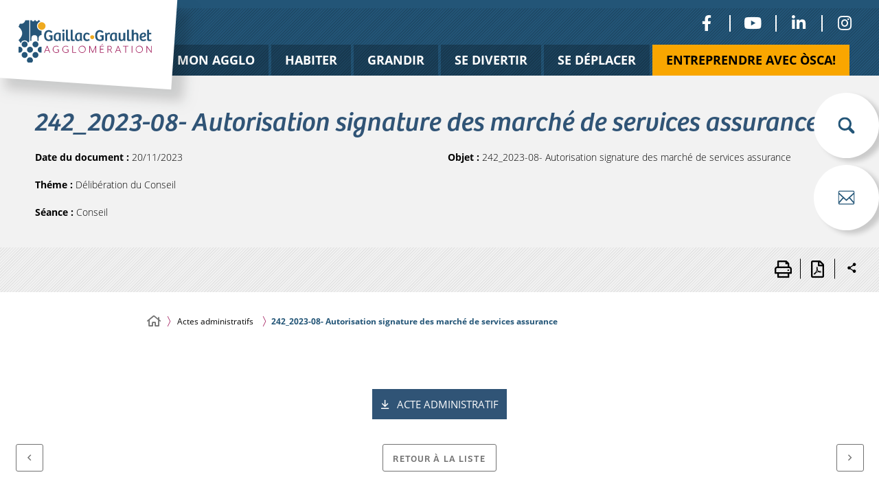

--- FILE ---
content_type: text/html; charset=UTF-8
request_url: https://www.gaillac-graulhet.fr/actes-administratifs/242_2023-08-autorisation-signature-des-marche-de-services-assurance/
body_size: 19065
content:
<!DOCTYPE html>
<html lang="fr" >
<head><!-- Google Tag Manager -->
<script>(function(w,d,s,l,i){w[l]=w[l]||[];w[l].push({'gtm.start':
new Date().getTime(),event:'gtm.js'});var f=d.getElementsByTagName(s)[0],
j=d.createElement(s),dl=l!='dataLayer'?'&l='+l:'';j.async=true;j.src=
'https://www.googletagmanager.com/gtm.js?id='+i+dl;f.parentNode.insertBefore(j,f);
})(window,document,'script','dataLayer','GTM-KC46FTT');</script>
<!-- End Google Tag Manager -->
    <meta charset="UTF-8" />
<meta name="viewport" content="width=device-width, initial-scale=1.0, minimum-scale=1.0" />
<meta http-equiv="X-UA-Compatible" content="ie=edge" />
<link rel="preload" href="https://www.gaillac-graulhet.fr/app/themes/stratis-fev3/fonts/Roboto/Roboto-Thin.woff2" as="font" crossorigin="" />
<link rel="preload" href="https://www.gaillac-graulhet.fr/app/themes/stratis-fev3/fonts/Roboto/Roboto-Light.woff2" as="font" crossorigin="" />
<link rel="preload" href="https://www.gaillac-graulhet.fr/app/themes/stratis-fev3/fonts/Roboto/Roboto-Regular.woff2" as="font" crossorigin="" />
<link rel="preload" href="https://www.gaillac-graulhet.fr/app/themes/stratis-fev3/fonts/Roboto/Roboto-Bold.woff2" as="font" crossorigin="" />
<link rel="preload" href="https://www.gaillac-graulhet.fr/app/themes/stratis-fev3/fonts/RobotoCondensed/RobotoCondensed-LightItalic.woff2" as="font" crossorigin="" />
<link rel="preload" href="https://www.gaillac-graulhet.fr/app/themes/stratis-fev3/fonts/RobotoCondensed/RobotoCondensed-BoldItalic.woff2" as="font" crossorigin="" />
<link rel="preload" href="https://www.gaillac-graulhet.fr/app/themes/stratis-fev3/fonts/RobotoCondensed/RobotoCondensed-Light.woff2" as="font" crossorigin="" />
<link rel="preload" href="https://www.gaillac-graulhet.fr/app/themes/stratis-fev3/fonts/RobotoCondensed/RobotoCondensed-Regular.woff2" as="font" crossorigin="" />
<link rel="preload" href="https://www.gaillac-graulhet.fr/app/themes/stratis-fev3/fonts/RobotoCondensed/RobotoCondensed-Bold.woff2" as="font" crossorigin="" />
<link rel="preload" href="https://www.gaillac-graulhet.fr/app/themes/stratis-site/fonts/fontawesome/fa-solid-900.woff2" as="font" crossorigin="" />
<link rel="preload" href="https://www.gaillac-graulhet.fr/app/themes/stratis-site/fonts/fontawesome/fa-brands-400.woff2" as="font" crossorigin="" />
<link rel="preload" href="https://www.gaillac-graulhet.fr/app/themes/stratis-site/fonts/fontawesome/fa-regular-400.woff2" as="font" crossorigin="" />
<link rel="stylesheet" href="https://use.typekit.net/txc6dir.css">


		<meta name="theme-color" content="#fff" />
				<meta name="msapplication-navbutton-color" content="#fff" />
				<meta name="apple-mobile-web-app-status-bar-style" content="#fff" />
		<title>242_2023-08- Autorisation signature des marché de services assurance - Gaillac Graulhet Agglomération</title>
<meta name='robots' content='index, follow, max-image-preview:large' />
<link rel='dns-prefetch' href='//cdnjs.cloudflare.com' />
<link rel='dns-prefetch' href='//hcaptcha.com' />
<link rel="alternate" type="application/rss+xml" title="Gaillac Graulhet Agglomération &raquo; Flux" href="https://www.gaillac-graulhet.fr/feed/" />
<link rel="alternate" type="application/rss+xml" title="Gaillac Graulhet Agglomération &raquo; Flux des commentaires" href="https://www.gaillac-graulhet.fr/comments/feed/" />
<link rel="alternate" title="oEmbed (JSON)" type="application/json+oembed" href="https://www.gaillac-graulhet.fr/wp-json/oembed/1.0/embed?url=https%3A%2F%2Fwww.gaillac-graulhet.fr%2Factes-administratifs%2F242_2023-08-autorisation-signature-des-marche-de-services-assurance%2F" />
<link rel="alternate" title="oEmbed (XML)" type="text/xml+oembed" href="https://www.gaillac-graulhet.fr/wp-json/oembed/1.0/embed?url=https%3A%2F%2Fwww.gaillac-graulhet.fr%2Factes-administratifs%2F242_2023-08-autorisation-signature-des-marche-de-services-assurance%2F&#038;format=xml" />
<style id='wp-img-auto-sizes-contain-inline-css' type='text/css'>
img:is([sizes=auto i],[sizes^="auto," i]){contain-intrinsic-size:3000px 1500px}
/*# sourceURL=wp-img-auto-sizes-contain-inline-css */
</style>
<style id='wp-emoji-styles-inline-css' type='text/css'>

	img.wp-smiley, img.emoji {
		display: inline !important;
		border: none !important;
		box-shadow: none !important;
		height: 1em !important;
		width: 1em !important;
		margin: 0 0.07em !important;
		vertical-align: -0.1em !important;
		background: none !important;
		padding: 0 !important;
	}
/*# sourceURL=wp-emoji-styles-inline-css */
</style>
<link rel="preload" as="style" href="https://www.gaillac-graulhet.fr/app/themes/stratis-site/css/main.css?ver=6.9" media="all" /><link rel='stylesheet' id='main-css' href='https://www.gaillac-graulhet.fr/app/themes/stratis-site/css/main.css?ver=6.9' type='text/css' media='all' />
<link rel="preload" as="style" href="https://www.gaillac-graulhet.fr/app/themes/stratis-site/css/print.css?ver=6.9" media="print" /><link rel='stylesheet' id='print-css' href='https://www.gaillac-graulhet.fr/app/themes/stratis-site/css/print.css?ver=6.9' type='text/css' media='print' />
<script src="https://cdnjs.cloudflare.com/ajax/libs/jquery/3.6.3/jquery.min.js?ver=3.6.3" id="jquery-js"></script>
<script id="ga_events_main_script-js-extra">
var ga_options = {"link_clicks_delay":"120","gtm":"0","anonymizeip":"0","advanced":"0","snippet_type":"gtm","tracking_id":"UA-198135535-1","gtm_id":"GTM-KC46FTT","domain":"","tel_link_tracking":"0","email_link_tracking":"1","download_tracking":"1","download_tracking_type":["pdf","mp3","pptx","docx"],"force_snippet":"none","scroll_elements":[],"click_elements":[]};
var gaePlaceholders = {"is_front_page":"","page_title":"242_2023-08- Autorisation signature des march\u00e9 de services assurance"};
//# sourceURL=ga_events_main_script-js-extra
</script>
<script src="https://www.gaillac-graulhet.fr/app/plugins/wp-google-analytics-events/js/main.js?ver=1.0" id="ga_events_main_script-js"></script>
<link rel="https://api.w.org/" href="https://www.gaillac-graulhet.fr/wp-json/" /><link rel="alternate" title="JSON" type="application/json" href="https://www.gaillac-graulhet.fr/wp-json/wp/v2/deliberation/211290" /><link rel="EditURI" type="application/rsd+xml" title="RSD" href="https://www.gaillac-graulhet.fr/wp/xmlrpc.php?rsd" />
<meta name="generator" content="WordPress 6.9" />
<link rel="canonical" href="https://www.gaillac-graulhet.fr/actes-administratifs/242_2023-08-autorisation-signature-des-marche-de-services-assurance/" />
<link rel='shortlink' href='https://www.gaillac-graulhet.fr/?p=211290' />
<meta name="description" content="242_2023-08- Autorisation signature des marché de services assurance, acte administratif de Gaillac Graulhet Agglomération" />
<meta property="og:locale" content="fr_FR" />
<meta property="og:site_name" content="Gaillac Graulhet Agglomération" />
<meta property="og:description" content="242_2023-08- Autorisation signature des marché de services assurance, acte administratif de Gaillac Graulhet Agglomération" />
<meta property="og:title" content="242_2023-08- Autorisation signature des marché de services assurance" />
<meta property="og:article:published_time" content="2023-12-06T13:25:43+0100" />
<meta property="og:article:modified_time" content="2024-02-01T18:36:42+0100" />
<meta property="og:article:section" content="Actes administratifs" />
<meta property="og:image" content="https://www.gaillac-graulhet.fr/app/themes/stratis-site/images/logo.png" />
<meta name="twitter:card" content="summary" />
<meta name="twitter:title" content="242_2023-08- Autorisation signature des marché de services assurance" />
<meta name="twitter:description" content="242_2023-08- Autorisation signature des marché de services assurance, acte administratif de Gaillac Graulhet Agglomération" />
<meta name="twitter:image" content="https://www.gaillac-graulhet.fr/app/themes/stratis-site/images/logo.png" />
		<style>
			.h-captcha:not([data-size="invisible"]) {
				margin-bottom: 2rem;
			}
			.elementor-field-type-hcaptcha .elementor-field {
				background: transparent !important;
			}
			.elementor-field-type-hcaptcha .h-captcha {
				margin-bottom: -9px;
			}
			div[style*="z-index: 2147483647"] div[style*="border-width: 11px"][style*="position: absolute"][style*="pointer-events: none"] {
				border-style: none;
			}
		</style>
		<link rel="icon" href="https://www.gaillac-graulhet.fr/app/uploads/2021/10/cropped-logo-512-white-32x32.png" sizes="32x32" />
<link rel="icon" href="https://www.gaillac-graulhet.fr/app/uploads/2021/10/cropped-logo-512-white-192x192.png" sizes="192x192" />
<link rel="apple-touch-icon" href="https://www.gaillac-graulhet.fr/app/uploads/2021/10/cropped-logo-512-white-180x180.png" />
<meta name="msapplication-TileImage" content="https://www.gaillac-graulhet.fr/app/uploads/2021/10/cropped-logo-512-white-270x270.png" />
<style id='global-styles-inline-css' type='text/css'>
:root{--wp--preset--aspect-ratio--square: 1;--wp--preset--aspect-ratio--4-3: 4/3;--wp--preset--aspect-ratio--3-4: 3/4;--wp--preset--aspect-ratio--3-2: 3/2;--wp--preset--aspect-ratio--2-3: 2/3;--wp--preset--aspect-ratio--16-9: 16/9;--wp--preset--aspect-ratio--9-16: 9/16;--wp--preset--color--black: #000000;--wp--preset--color--cyan-bluish-gray: #abb8c3;--wp--preset--color--white: #ffffff;--wp--preset--color--pale-pink: #f78da7;--wp--preset--color--vivid-red: #cf2e2e;--wp--preset--color--luminous-vivid-orange: #ff6900;--wp--preset--color--luminous-vivid-amber: #fcb900;--wp--preset--color--light-green-cyan: #7bdcb5;--wp--preset--color--vivid-green-cyan: #00d084;--wp--preset--color--pale-cyan-blue: #8ed1fc;--wp--preset--color--vivid-cyan-blue: #0693e3;--wp--preset--color--vivid-purple: #9b51e0;--wp--preset--gradient--vivid-cyan-blue-to-vivid-purple: linear-gradient(135deg,rgb(6,147,227) 0%,rgb(155,81,224) 100%);--wp--preset--gradient--light-green-cyan-to-vivid-green-cyan: linear-gradient(135deg,rgb(122,220,180) 0%,rgb(0,208,130) 100%);--wp--preset--gradient--luminous-vivid-amber-to-luminous-vivid-orange: linear-gradient(135deg,rgb(252,185,0) 0%,rgb(255,105,0) 100%);--wp--preset--gradient--luminous-vivid-orange-to-vivid-red: linear-gradient(135deg,rgb(255,105,0) 0%,rgb(207,46,46) 100%);--wp--preset--gradient--very-light-gray-to-cyan-bluish-gray: linear-gradient(135deg,rgb(238,238,238) 0%,rgb(169,184,195) 100%);--wp--preset--gradient--cool-to-warm-spectrum: linear-gradient(135deg,rgb(74,234,220) 0%,rgb(151,120,209) 20%,rgb(207,42,186) 40%,rgb(238,44,130) 60%,rgb(251,105,98) 80%,rgb(254,248,76) 100%);--wp--preset--gradient--blush-light-purple: linear-gradient(135deg,rgb(255,206,236) 0%,rgb(152,150,240) 100%);--wp--preset--gradient--blush-bordeaux: linear-gradient(135deg,rgb(254,205,165) 0%,rgb(254,45,45) 50%,rgb(107,0,62) 100%);--wp--preset--gradient--luminous-dusk: linear-gradient(135deg,rgb(255,203,112) 0%,rgb(199,81,192) 50%,rgb(65,88,208) 100%);--wp--preset--gradient--pale-ocean: linear-gradient(135deg,rgb(255,245,203) 0%,rgb(182,227,212) 50%,rgb(51,167,181) 100%);--wp--preset--gradient--electric-grass: linear-gradient(135deg,rgb(202,248,128) 0%,rgb(113,206,126) 100%);--wp--preset--gradient--midnight: linear-gradient(135deg,rgb(2,3,129) 0%,rgb(40,116,252) 100%);--wp--preset--font-size--small: 13px;--wp--preset--font-size--medium: 20px;--wp--preset--font-size--large: 36px;--wp--preset--font-size--x-large: 42px;--wp--preset--spacing--20: 0.44rem;--wp--preset--spacing--30: 0.67rem;--wp--preset--spacing--40: 1rem;--wp--preset--spacing--50: 1.5rem;--wp--preset--spacing--60: 2.25rem;--wp--preset--spacing--70: 3.38rem;--wp--preset--spacing--80: 5.06rem;--wp--preset--shadow--natural: 6px 6px 9px rgba(0, 0, 0, 0.2);--wp--preset--shadow--deep: 12px 12px 50px rgba(0, 0, 0, 0.4);--wp--preset--shadow--sharp: 6px 6px 0px rgba(0, 0, 0, 0.2);--wp--preset--shadow--outlined: 6px 6px 0px -3px rgb(255, 255, 255), 6px 6px rgb(0, 0, 0);--wp--preset--shadow--crisp: 6px 6px 0px rgb(0, 0, 0);}:root { --wp--style--global--content-size: 1200px;--wp--style--global--wide-size: 1200px; }:where(body) { margin: 0; }.wp-site-blocks > .alignleft { float: left; margin-right: 2em; }.wp-site-blocks > .alignright { float: right; margin-left: 2em; }.wp-site-blocks > .aligncenter { justify-content: center; margin-left: auto; margin-right: auto; }body{padding-top: 0px;padding-right: 0px;padding-bottom: 0px;padding-left: 0px;}a:where(:not(.wp-element-button)){text-decoration: underline;}:root :where(.wp-element-button, .wp-block-button__link){background-color: #32373c;border-width: 0;color: #fff;font-family: inherit;font-size: inherit;font-style: inherit;font-weight: inherit;letter-spacing: inherit;line-height: inherit;padding-top: calc(0.667em + 2px);padding-right: calc(1.333em + 2px);padding-bottom: calc(0.667em + 2px);padding-left: calc(1.333em + 2px);text-decoration: none;text-transform: inherit;}.has-black-color{color: var(--wp--preset--color--black) !important;}.has-cyan-bluish-gray-color{color: var(--wp--preset--color--cyan-bluish-gray) !important;}.has-white-color{color: var(--wp--preset--color--white) !important;}.has-pale-pink-color{color: var(--wp--preset--color--pale-pink) !important;}.has-vivid-red-color{color: var(--wp--preset--color--vivid-red) !important;}.has-luminous-vivid-orange-color{color: var(--wp--preset--color--luminous-vivid-orange) !important;}.has-luminous-vivid-amber-color{color: var(--wp--preset--color--luminous-vivid-amber) !important;}.has-light-green-cyan-color{color: var(--wp--preset--color--light-green-cyan) !important;}.has-vivid-green-cyan-color{color: var(--wp--preset--color--vivid-green-cyan) !important;}.has-pale-cyan-blue-color{color: var(--wp--preset--color--pale-cyan-blue) !important;}.has-vivid-cyan-blue-color{color: var(--wp--preset--color--vivid-cyan-blue) !important;}.has-vivid-purple-color{color: var(--wp--preset--color--vivid-purple) !important;}.has-black-background-color{background-color: var(--wp--preset--color--black) !important;}.has-cyan-bluish-gray-background-color{background-color: var(--wp--preset--color--cyan-bluish-gray) !important;}.has-white-background-color{background-color: var(--wp--preset--color--white) !important;}.has-pale-pink-background-color{background-color: var(--wp--preset--color--pale-pink) !important;}.has-vivid-red-background-color{background-color: var(--wp--preset--color--vivid-red) !important;}.has-luminous-vivid-orange-background-color{background-color: var(--wp--preset--color--luminous-vivid-orange) !important;}.has-luminous-vivid-amber-background-color{background-color: var(--wp--preset--color--luminous-vivid-amber) !important;}.has-light-green-cyan-background-color{background-color: var(--wp--preset--color--light-green-cyan) !important;}.has-vivid-green-cyan-background-color{background-color: var(--wp--preset--color--vivid-green-cyan) !important;}.has-pale-cyan-blue-background-color{background-color: var(--wp--preset--color--pale-cyan-blue) !important;}.has-vivid-cyan-blue-background-color{background-color: var(--wp--preset--color--vivid-cyan-blue) !important;}.has-vivid-purple-background-color{background-color: var(--wp--preset--color--vivid-purple) !important;}.has-black-border-color{border-color: var(--wp--preset--color--black) !important;}.has-cyan-bluish-gray-border-color{border-color: var(--wp--preset--color--cyan-bluish-gray) !important;}.has-white-border-color{border-color: var(--wp--preset--color--white) !important;}.has-pale-pink-border-color{border-color: var(--wp--preset--color--pale-pink) !important;}.has-vivid-red-border-color{border-color: var(--wp--preset--color--vivid-red) !important;}.has-luminous-vivid-orange-border-color{border-color: var(--wp--preset--color--luminous-vivid-orange) !important;}.has-luminous-vivid-amber-border-color{border-color: var(--wp--preset--color--luminous-vivid-amber) !important;}.has-light-green-cyan-border-color{border-color: var(--wp--preset--color--light-green-cyan) !important;}.has-vivid-green-cyan-border-color{border-color: var(--wp--preset--color--vivid-green-cyan) !important;}.has-pale-cyan-blue-border-color{border-color: var(--wp--preset--color--pale-cyan-blue) !important;}.has-vivid-cyan-blue-border-color{border-color: var(--wp--preset--color--vivid-cyan-blue) !important;}.has-vivid-purple-border-color{border-color: var(--wp--preset--color--vivid-purple) !important;}.has-vivid-cyan-blue-to-vivid-purple-gradient-background{background: var(--wp--preset--gradient--vivid-cyan-blue-to-vivid-purple) !important;}.has-light-green-cyan-to-vivid-green-cyan-gradient-background{background: var(--wp--preset--gradient--light-green-cyan-to-vivid-green-cyan) !important;}.has-luminous-vivid-amber-to-luminous-vivid-orange-gradient-background{background: var(--wp--preset--gradient--luminous-vivid-amber-to-luminous-vivid-orange) !important;}.has-luminous-vivid-orange-to-vivid-red-gradient-background{background: var(--wp--preset--gradient--luminous-vivid-orange-to-vivid-red) !important;}.has-very-light-gray-to-cyan-bluish-gray-gradient-background{background: var(--wp--preset--gradient--very-light-gray-to-cyan-bluish-gray) !important;}.has-cool-to-warm-spectrum-gradient-background{background: var(--wp--preset--gradient--cool-to-warm-spectrum) !important;}.has-blush-light-purple-gradient-background{background: var(--wp--preset--gradient--blush-light-purple) !important;}.has-blush-bordeaux-gradient-background{background: var(--wp--preset--gradient--blush-bordeaux) !important;}.has-luminous-dusk-gradient-background{background: var(--wp--preset--gradient--luminous-dusk) !important;}.has-pale-ocean-gradient-background{background: var(--wp--preset--gradient--pale-ocean) !important;}.has-electric-grass-gradient-background{background: var(--wp--preset--gradient--electric-grass) !important;}.has-midnight-gradient-background{background: var(--wp--preset--gradient--midnight) !important;}.has-small-font-size{font-size: var(--wp--preset--font-size--small) !important;}.has-medium-font-size{font-size: var(--wp--preset--font-size--medium) !important;}.has-large-font-size{font-size: var(--wp--preset--font-size--large) !important;}.has-x-large-font-size{font-size: var(--wp--preset--font-size--x-large) !important;}
/*# sourceURL=global-styles-inline-css */
</style>
</head>
<body class="is-single" >
<div class="site-wrapper"  >
	<div class="site-wrapper__inner" >
		<div class="print-banner"><img src="https://www.gaillac-graulhet.fr/app/themes/stratis-site/images/logo.svg" alt=""></div>
		<div class="site-wrapper__components" >
	<nav id="menu-skip" class="menu-skip" role="navigation" aria-label="Menu d&#039;accès rapide" >
	<ul class="menu-skip__list" >
		<li class="menu-skip__listitem" >
			<a href="#main" class="menu-skip__link">Aller au contenu</a>
		</li>
	</ul>
</nav>
<div class="menu-floating ">
	<ul class="menu-floating__list">
				<li class="menu-floating__item">
			<span role="search">
				<a href="#search-popup" data-fancybox data-small-btn="false"
										   data-toolbar="false" data-content="Rechercher"
										   class="menu-floating__link js-tooltip is-tooltip-left"
										   aria-haspopup="true" data-dialog-label="Recherche"
										   data-base-class="search-overlay">
				<span class="menu-floating__icon" aria-hidden="true">
					<svg xmlns="http://www.w3.org/2000/svg" width="512" height="512" viewBox="0 0 512 512"><path d="M207.65,0C93.35,0,0,93.35,0,207.65S93.35,415.3,207.65,415.3a206,206,0,0,0,108.81-31q.48.51,1,1L429.26,497.15a48,48,0,1,0,69.45-66.33q-.76-.79-1.56-1.56L385.33,317.45q-.48-.51-1-1a206.07,206.07,0,0,0,31-108.81C415.3,93.35,322,0,207.65,0Zm0,63.89A143.76,143.76,0,1,1,63.89,207.65,143.28,143.28,0,0,1,207.65,63.89Z"/></svg>				</span>

					<span class="ghost">Rechercher</span>
			</a>
			</span>
		</li>
						<li class="menu-floating__item"><a href="https://www.gaillac-graulhet.fr/contactez-nous/" class="menu-floating__link js-tooltip is-tooltip-left"
										   data-content="Envoyer à un ami ">
								<span class="menu-floating__icon" aria-hidden="true">
					<svg xmlns="http://www.w3.org/2000/svg" width="512" height="512" viewBox="0 0 512 512"><path d="M484.4,102.9a15.28,15.28,0,0,0-1.34.8L255.58,313.26,29.46,103.73a13.77,13.77,0,0,0-1.37-.82V89.31c0-10.54,7.57-19.08,16.92-19.08H467.48c9.35,0,16.92,8.54,16.92,19.08Zm0,279.37L371.91,255.37,484.4,151.74Zm-16.92,59H45c-5.26,0-9.77-2.86-12.87-7.1l134.35-154,78.31,72.57a16.56,16.56,0,0,0,2.51,1.6,14.87,14.87,0,0,0,1.79,1.13,15.16,15.16,0,0,0,6.42,1.61h0a15.17,15.17,0,0,0,6.4-1.6,14.12,14.12,0,0,0,1.79-1.13,15.41,15.41,0,0,0,2.5-1.58l79.33-73.08L480.35,434.12c-3.11,4.24-7.62,4.64-12.87,4.64ZM28.09,151.86,140.22,255.77,28.09,382.27ZM462.41,40.15H49.59C22.24,40.15,0,65.24,0,96.09V415.91c0,30.85,22.24,55.94,49.59,55.94H462.41c27.35,0,49.59-25.09,49.59-55.94V96.09c0-30.85-22.24-55.94-49.59-55.94Z" fill-rule="evenodd"/></svg>				</span>
				<span class="ghost">Envoyer à un ami </span></a></li>
			</ul>
</div>


</div>
		<div class="site-wrapper__header" >
			<header class="header-wrapper" role="banner" >
	<div class="header-wrapper__container" >
		<div class="header js-fixed-element" >
			<div class="header__inner" >
					<div class="header__logo" >
				<a href="https://www.gaillac-graulhet.fr" class="logo" title="Gaillac Graulhet Agglomération (retour à l&#039;accueil)"  >
					<div class="logo__image" >
				<img src="https://www.gaillac-graulhet.fr/app/themes/stratis-site/images/logo.svg" title="Gaillac Graulhet Agglomération (retour à l&#039;accueil)" alt="Gaillac Graulhet Agglomération" height="199" width="350" />
			</div>
					</a>
			</div>
					<div class="header__components" >
						<div class="header__social">
		<ul class="social-links ">
							<li class="social-links__item" >
					<a target="_blank" data-content="Notre Facebook" href="https://facebook.com/GaillacGraulhetAgglo" rel="noopener noreferrer" class="social-links__link js-tooltip is-facebook"  >
	<span aria-hidden="true" class="fab fa-facebook-f"  ></span>
		<span class="ghost social-links__link-text"  >
			Notre Facebook		</span>
	</a>
				</li>
								<li class="social-links__item" >
					<a target="_blank" data-content="Notre YouTube" href="https://youtube.com/channel/UCqMh8KB6QoYLjUZGeAWz7aw" rel="noopener noreferrer" class="social-links__link js-tooltip is-youtube"  >
	<span aria-hidden="true" class="fab fa-youtube"  ></span>
		<span class="ghost social-links__link-text"  >
			Notre YouTube		</span>
	</a>
				</li>
								<li class="social-links__item" >
					<a target="_blank" data-content="Notre LinkedIn" href="https://linkedin.com/company/gaillac-graulhet-agglomeration/" rel="noopener noreferrer" class="social-links__link js-tooltip is-linkedin"  >
	<span aria-hidden="true" class="fab fa-linkedin-in"  ></span>
		<span class="ghost social-links__link-text"  >
			Notre LinkedIn		</span>
	</a>
				</li>
								<li class="social-links__item" >
					<a target="_blank" data-content="Notre Instagram" href="https://instagram.com/gaillacgraulhetagglo/?next=%2F" rel="noopener noreferrer" class="social-links__link js-tooltip is-instagram"  >
	<span aria-hidden="true" class="fab fa-instagram"  ></span>
		<span class="ghost social-links__link-text"  >
			Notre Instagram		</span>
	</a>
				</li>
						</ul>
	</div>
	<div class="header__search">
	<div class="menu-floating ">
	<ul class="menu-floating__list">
				<li class="menu-floating__item">
			<span role="search">
				<a href="#search-popup" data-fancybox data-small-btn="false"
										   data-toolbar="false" data-content="Rechercher"
										   class="menu-floating__link js-tooltip is-tooltip-left"
										   aria-haspopup="true" data-dialog-label="Recherche"
										   data-base-class="search-overlay">
				<span class="menu-floating__icon" aria-hidden="true">
					<svg xmlns="http://www.w3.org/2000/svg" width="512" height="512" viewBox="0 0 512 512"><path d="M207.65,0C93.35,0,0,93.35,0,207.65S93.35,415.3,207.65,415.3a206,206,0,0,0,108.81-31q.48.51,1,1L429.26,497.15a48,48,0,1,0,69.45-66.33q-.76-.79-1.56-1.56L385.33,317.45q-.48-.51-1-1a206.07,206.07,0,0,0,31-108.81C415.3,93.35,322,0,207.65,0Zm0,63.89A143.76,143.76,0,1,1,63.89,207.65,143.28,143.28,0,0,1,207.65,63.89Z"/></svg>				</span>

					<span class="ghost">Rechercher</span>
			</a>
			</span>
		</li>
						<li class="menu-floating__item"><a href="https://www.gaillac-graulhet.fr/contactez-nous/" class="menu-floating__link js-tooltip is-tooltip-left"
										   data-content="Envoyer à un ami ">
								<span class="menu-floating__icon" aria-hidden="true">
					<svg xmlns="http://www.w3.org/2000/svg" width="512" height="512" viewBox="0 0 512 512"><path d="M484.4,102.9a15.28,15.28,0,0,0-1.34.8L255.58,313.26,29.46,103.73a13.77,13.77,0,0,0-1.37-.82V89.31c0-10.54,7.57-19.08,16.92-19.08H467.48c9.35,0,16.92,8.54,16.92,19.08Zm0,279.37L371.91,255.37,484.4,151.74Zm-16.92,59H45c-5.26,0-9.77-2.86-12.87-7.1l134.35-154,78.31,72.57a16.56,16.56,0,0,0,2.51,1.6,14.87,14.87,0,0,0,1.79,1.13,15.16,15.16,0,0,0,6.42,1.61h0a15.17,15.17,0,0,0,6.4-1.6,14.12,14.12,0,0,0,1.79-1.13,15.41,15.41,0,0,0,2.5-1.58l79.33-73.08L480.35,434.12c-3.11,4.24-7.62,4.64-12.87,4.64ZM28.09,151.86,140.22,255.77,28.09,382.27ZM462.41,40.15H49.59C22.24,40.15,0,65.24,0,96.09V415.91c0,30.85,22.24,55.94,49.59,55.94H462.41c27.35,0,49.59-25.09,49.59-55.94V96.09c0-30.85-22.24-55.94-49.59-55.94Z" fill-rule="evenodd"/></svg>				</span>
				<span class="ghost">Envoyer à un ami </span></a></li>
			</ul>
</div>


	<div class="search__popup" hidden >
		<div class="search-popup" id="search-popup" >
	<button data-fancybox-close="" class="search-popup__close js-tooltip is-tooltip-left"
			data-content="Fermer">
		<span aria-hidden="true" class="project-icon-times"></span>
		<span class="ghost">Fermer</span>
	</button>
	<div class="search-popup__wrapper" >
		<form class="form js-validator-form" action="/" method="GET" enctype="multipart/form-data"  >
			<fieldset class="form__fieldset" >
				<legend class="legend form__legend ghost" >
					Formulaire de recherche				</legend>
				<div class="form__controls-group" >
					<label for="field-search-popup-s" class="form__label" >
						Rechercher					</label>
					<div class="form__field-wrapper js-autocomplete" data-json-path="/stratis_solr_live_search.json" data-min-elements='5' data-max-elements='6' data-min-chars='3' data-mark-coincidence='on' >
						<input role="combobox" aria-autocomplete="list" type="text" name="s" id="field-search-popup-s" class="form__field has-placeholder js-autocomplete-input"
								placeholder="Saisir un ou plusieurs mots-clés…"
						/>
					</div>
					<button type="submit" class="js-tooltip is-tooltip-bottom search-popup__submit" data-content="Ok, rechercher sur tout le site" aria-labelledby="access-tooltip">
						<span class="search-popup__submit-text">ok</span>
						<span class="ghost">Rechercher sur tout le site</span>
					</button>
				</div>
			</fieldset>
		</form>
	</div>
</div>
	</div>
</div>
	<div class="header__nav" >
		<nav class="main-nav js-main-nav " role="navigation" aria-label="Navigation principale" >
	<div class="main-nav__container js-main-nav-container" aria-modal="true" role="dialog" aria-label="Navigation principale" >
		<div class="main-nav__block js-main-nav-block" >
			<div class="main-nav__top-components" >
				<div class="main-nav__close-wrap" >
					<button type="button" class="main-nav__close-button js-main-nav-close">
						<span aria-hidden='true' class='project-icon-times'></span>
						<span class="main-nav__close-button-text">Fermer</span>
					</button>
				</div>
			</div>
			<div class="main-nav__nav"><ul id="menu-menu-principal" class="main-nav__nav-list"><li class="
main-nav__nav-item has-dropdown js-main-nav-ddm is-three-columns"  >
	<span class="main-nav__nav-item-actions" >
		<a class="main-nav__nav-link" href="https://www.gaillac-graulhet.fr/mon-agglo/"  >Mon Agglo</a>
		<button type="button" class="main-nav__nav-toggle js-main-nav-ddm-toggle"  >
	<span aria-hidden="true" class="main-nav__nav-toggle-icon"  ></span>
		<span  >
			Mon Agglo		</span>
	</button>
	</span>
<div class="main-nav__nav-dropdown is-level-1   js-main-nav-ddm-block">
            <button data-content="Fermer Mon Agglo" type="button" class="main-nav__close-submenu js-tooltip"  >
	<span aria-hidden="true" class="far fa-times"  ></span>
		<span class="ghost"  >
			Fermer Mon Agglo		</span>
	</button>
                <ul class="main-nav__nav-dropdown-list" >

<li class="
main-nav__nav-item has-dropdown js-main-nav-ddm"  >
	<span class="main-nav__nav-item-actions" >
		<a class="main-nav__nav-link" href="https://www.gaillac-graulhet.fr/mon-agglo/presentation/"  >Présentation</a>
		<button type="button" class="main-nav__nav-toggle js-main-nav-ddm-toggle"  >
	<span aria-hidden="true" class="main-nav__nav-toggle-icon"  ></span>
		<span  >
			Présentation		</span>
	</button>
	</span>
<div class="main-nav__nav-dropdown is-level-2   js-main-nav-ddm-block">
                <ul class="main-nav__nav-dropdown-list" >

<li class="
main-nav__nav-item"  >
	<span class="main-nav__nav-item-actions" >
		<a class="main-nav__nav-link" href="https://www.gaillac-graulhet.fr/mon-agglo/presentation/56-communes-unies/"  >56 Communes unies</a>
			</span>
</li>
<li class="
main-nav__nav-item"  >
	<span class="main-nav__nav-item-actions" >
		<a class="main-nav__nav-link" href="https://www.gaillac-graulhet.fr/mon-agglo/presentation/competences/"  >Compétences</a>
			</span>
</li>
<li class="
main-nav__nav-item"  >
	<span class="main-nav__nav-item-actions" >
		<a class="main-nav__nav-link" href="https://www.gaillac-graulhet.fr/mon-agglo/presentation/rapport-dactivites/"  >Rapport d&#039;activités</a>
			</span>
</li>
<li class="
main-nav__nav-item"  >
	<span class="main-nav__nav-item-actions" >
		<a class="main-nav__nav-link" href="https://www.gaillac-graulhet.fr/mon-agglo/presentation/budget/"  >Budget</a>
			</span>
</li>
</ul>

</li>
<li class="
main-nav__nav-item has-dropdown js-main-nav-ddm"  >
	<span class="main-nav__nav-item-actions" >
		<a class="main-nav__nav-link" href="https://www.gaillac-graulhet.fr/mon-agglo/organisation-institutionnelle/"  >Organisation institutionnelle</a>
		<button type="button" class="main-nav__nav-toggle js-main-nav-ddm-toggle"  >
	<span aria-hidden="true" class="main-nav__nav-toggle-icon"  ></span>
		<span  >
			Organisation institutionnelle		</span>
	</button>
	</span>
<div class="main-nav__nav-dropdown is-level-2   js-main-nav-ddm-block">
                <ul class="main-nav__nav-dropdown-list" >

<li class="
main-nav__nav-item"  >
	<span class="main-nav__nav-item-actions" >
		<a class="main-nav__nav-link" href="https://www.gaillac-graulhet.fr/mon-agglo/organisation-institutionnelle/conseil-communautaire-et-gouvernance/"  >Conseil communautaire et gouvernance</a>
			</span>
</li>
<li class="
main-nav__nav-item"  >
	<span class="main-nav__nav-item-actions" >
		<a class="main-nav__nav-link" href="https://www.gaillac-graulhet.fr/actes-administratifs/"  >Actes administratifs / délibérations / Décisions / Arrêtés</a>
			</span>
</li>
<li class="
main-nav__nav-item"  >
	<span class="main-nav__nav-item-actions" >
		<a class="main-nav__nav-link" href="https://www.gaillac-graulhet.fr/mon-agglo/organisation-institutionnelle/prochain-conseil-ordre-du-jour/"  >Prochain conseil - ordre du jour</a>
			</span>
</li>
<li class="
main-nav__nav-item"  >
	<span class="main-nav__nav-item-actions" >
		<a class="main-nav__nav-link" href="https://www.gaillac-graulhet.fr/mon-agglo/organisation-institutionnelle/recueils-des-actes-administratifs-du-01-01-2017-au-30-06-2022/"  >Recueils des actes administratifs</a>
			</span>
</li>
<li class="
main-nav__nav-item"  >
	<span class="main-nav__nav-item-actions" >
		<a class="main-nav__nav-link" href="https://www.gaillac-graulhet.fr/mon-agglo/organisation-institutionnelle/actes-administratifs-des-communes/"  >Actes administratifs des communes</a>
			</span>
</li>
</ul>

</li>
<li class="
main-nav__nav-item has-dropdown js-main-nav-ddm"  >
	<span class="main-nav__nav-item-actions" >
		<a class="main-nav__nav-link" href="https://www.gaillac-graulhet.fr/mon-agglo/amenagement-du-territoire/"  >Aménagement du territoire</a>
		<button type="button" class="main-nav__nav-toggle js-main-nav-ddm-toggle"  >
	<span aria-hidden="true" class="main-nav__nav-toggle-icon"  ></span>
		<span  >
			Aménagement du territoire		</span>
	</button>
	</span>
<div class="main-nav__nav-dropdown is-level-2   js-main-nav-ddm-block">
                <ul class="main-nav__nav-dropdown-list" >

<li class="
main-nav__nav-item"  >
	<span class="main-nav__nav-item-actions" >
		<a class="main-nav__nav-link" href="https://www.gaillac-graulhet.fr/mon-agglo/amenagement-du-territoire/documents-en-vigueur-plan-local-durbanisme-plu/"  >Documents en vigueur - Plan local d&#039;urbanisme (PLU)</a>
			</span>
</li>
<li class="
main-nav__nav-item"  >
	<span class="main-nav__nav-item-actions" >
		<a class="main-nav__nav-link" href="https://www.gaillac-graulhet.fr/mon-agglo/amenagement-du-territoire/plu-intercommunal/"  >PLU Intercommunal</a>
			</span>
</li>
<li class="
main-nav__nav-item"  >
	<span class="main-nav__nav-item-actions" >
		<a class="main-nav__nav-link" href="https://www.gaillac-graulhet.fr/mon-agglo/amenagement-du-territoire/schema-de-coherence-territoriale-scot/"  >Schéma de Cohérence Territoriale (SCoT)</a>
			</span>
</li>
<li class="
main-nav__nav-item"  >
	<span class="main-nav__nav-item-actions" >
		<a class="main-nav__nav-link" href="https://www.gaillac-graulhet.fr/mon-agglo/amenagement-du-territoire/programme-local-de-lhabitat-plh/"  >Programme local de l&#039;habitat (PLH)</a>
			</span>
</li>
<li class="
main-nav__nav-item"  >
	<span class="main-nav__nav-item-actions" >
		<a class="main-nav__nav-link" href="https://www.gaillac-graulhet.fr/mon-agglo/amenagement-du-territoire/loperation-programmee-damelioration-de-lhabitat/"  >L’Opération Programmée d’Amélioration de l’Habitat</a>
			</span>
</li>
<li class="
main-nav__nav-item"  >
	<span class="main-nav__nav-item-actions" >
		<a class="main-nav__nav-link" href="https://www.gaillac-graulhet.fr/mon-agglo/amenagement-du-territoire/plan-velo-communautaire-vous-faire-aimer-le-velo/"  >Plan vélo communautaire</a>
			</span>
</li>
</ul>

</li>
<li class="
main-nav__nav-item has-dropdown js-main-nav-ddm"  >
	<span class="main-nav__nav-item-actions" >
		<a class="main-nav__nav-link" href="https://www.gaillac-graulhet.fr/mon-agglo/votre-agglo-sengage/"  >Votre agglo s’engage</a>
		<button type="button" class="main-nav__nav-toggle js-main-nav-ddm-toggle"  >
	<span aria-hidden="true" class="main-nav__nav-toggle-icon"  ></span>
		<span  >
			Votre agglo s’engage		</span>
	</button>
	</span>
<div class="main-nav__nav-dropdown is-level-2   js-main-nav-ddm-block">
                <ul class="main-nav__nav-dropdown-list" >

<li class="
main-nav__nav-item"  >
	<span class="main-nav__nav-item-actions" >
		<a class="main-nav__nav-link" href="https://www.gaillac-graulhet.fr/mon-agglo/votre-agglo-sengage/politiques-publiques-communautaires/"  >POLITIQUES PUBLIQUES COMMUNAUTAIRES</a>
			</span>
</li>
<li class="
main-nav__nav-item"  >
	<span class="main-nav__nav-item-actions" >
		<a class="main-nav__nav-link" href="https://www.gaillac-graulhet.fr/mon-agglo/votre-agglo-sengage/politiques-contractuelles/"  >Politiques contractuelles</a>
			</span>
</li>
</ul>

</li>
<li class="
main-nav__nav-item"  >
	<span class="main-nav__nav-item-actions" >
		<a class="main-nav__nav-link" href="https://www.gaillac-graulhet.fr/mon-agglo/conseil-de-developpement/"  >Conseil de développement</a>
			</span>
</li>
<li class="
main-nav__nav-item"  >
	<span class="main-nav__nav-item-actions" >
		<a class="main-nav__nav-link" href="https://www.gaillac-graulhet.fr/actualites/"  >Actualités</a>
			</span>
</li>
<li class="
main-nav__nav-item has-dropdown js-main-nav-ddm"  >
	<span class="main-nav__nav-item-actions" >
		<a class="main-nav__nav-link" href="https://www.gaillac-graulhet.fr/mon-agglo/lagglo-pratique/"  >L’agglo pratique</a>
		<button type="button" class="main-nav__nav-toggle js-main-nav-ddm-toggle"  >
	<span aria-hidden="true" class="main-nav__nav-toggle-icon"  ></span>
		<span  >
			L’agglo pratique		</span>
	</button>
	</span>
<div class="main-nav__nav-dropdown is-level-2   js-main-nav-ddm-block">
                <ul class="main-nav__nav-dropdown-list" >

<li class="
main-nav__nav-item"  >
	<span class="main-nav__nav-item-actions" >
		<a class="main-nav__nav-link" href="https://www.gaillac-graulhet.fr/mon-agglo/lagglo-pratique/documents-utiles/"  >Documents utiles</a>
			</span>
</li>
<li class="
main-nav__nav-item"  >
	<span class="main-nav__nav-item-actions" >
		<a class="main-nav__nav-link" href="https://www.gaillac-graulhet.fr/mon-agglo/lagglo-pratique/marches-publics/"  >Marchés publics</a>
			</span>
</li>
<li class="
main-nav__nav-item"  >
	<span class="main-nav__nav-item-actions" >
		<a class="main-nav__nav-link" href="https://www.gaillac-graulhet.fr/mon-agglo/lagglo-pratique/recrutement/"  >Recrutement</a>
			</span>
</li>
<li class="
main-nav__nav-item"  >
	<span class="main-nav__nav-item-actions" >
		<a class="main-nav__nav-link" href="https://www.gaillac-graulhet.fr/mon-agglo/lagglo-pratique/contacts-utiles/"  >Contacts utiles</a>
			</span>
</li>
<li class="
main-nav__nav-item"  >
	<span class="main-nav__nav-item-actions" >
		<a class="main-nav__nav-link" href="https://www.gaillac-graulhet.fr/publications/"  >Publications</a>
			</span>
</li>
</ul>

</li>
</ul>

</li>
<li class="
main-nav__nav-item has-dropdown js-main-nav-ddm is-three-columns"  >
	<span class="main-nav__nav-item-actions" >
		<a class="main-nav__nav-link" href="https://www.gaillac-graulhet.fr/habiter/"  >Habiter</a>
		<button type="button" class="main-nav__nav-toggle js-main-nav-ddm-toggle"  >
	<span aria-hidden="true" class="main-nav__nav-toggle-icon"  ></span>
		<span  >
			Habiter		</span>
	</button>
	</span>
<div class="main-nav__nav-dropdown is-level-1   js-main-nav-ddm-block">
            <button data-content="Fermer Habiter" type="button" class="main-nav__close-submenu js-tooltip"  >
	<span aria-hidden="true" class="far fa-times"  ></span>
		<span class="ghost"  >
			Fermer Habiter		</span>
	</button>
                <ul class="main-nav__nav-dropdown-list" >

<li class="
main-nav__nav-item has-dropdown js-main-nav-ddm"  >
	<span class="main-nav__nav-item-actions" >
		<a class="main-nav__nav-link" href="https://www.gaillac-graulhet.fr/habiter/gerer-ses-dechets/"  >Gérer ses déchets</a>
		<button type="button" class="main-nav__nav-toggle js-main-nav-ddm-toggle"  >
	<span aria-hidden="true" class="main-nav__nav-toggle-icon"  ></span>
		<span  >
			Gérer ses déchets		</span>
	</button>
	</span>
<div class="main-nav__nav-dropdown is-level-2   js-main-nav-ddm-block">
                <ul class="main-nav__nav-dropdown-list" >

<li class="
main-nav__nav-item"  >
	<span class="main-nav__nav-item-actions" >
		<a class="main-nav__nav-link" href="https://www.gaillac-graulhet.fr/habiter/gerer-ses-dechets/calendrier-de-collecte-dechets/"  >Calendrier de collecte déchets</a>
			</span>
</li>
<li class="
main-nav__nav-item"  >
	<span class="main-nav__nav-item-actions" >
		<a class="main-nav__nav-link" href="https://www.gaillac-graulhet.fr/habiter/gerer-ses-dechets/ordures-menageres/"  >Ordures ménagères</a>
			</span>
</li>
<li class="
main-nav__nav-item"  >
	<span class="main-nav__nav-item-actions" >
		<a class="main-nav__nav-link" href="https://www.gaillac-graulhet.fr/habiter/gerer-ses-dechets/emballages-recyclables/"  >Emballages recyclables</a>
			</span>
</li>
<li class="
main-nav__nav-item"  >
	<span class="main-nav__nav-item-actions" >
		<a class="main-nav__nav-link" href="https://www.gaillac-graulhet.fr/biodechets/"  >Biodéchets</a>
			</span>
</li>
<li class="
main-nav__nav-item"  >
	<span class="main-nav__nav-item-actions" >
		<a class="main-nav__nav-link" href="https://www.gaillac-graulhet.fr/habiter/gerer-ses-dechets/points-dapport-volontaire/"  >Points d&#039;Apport Volontaire</a>
			</span>
</li>
<li class="
main-nav__nav-item"  >
	<span class="main-nav__nav-item-actions" >
		<a class="main-nav__nav-link" href="https://www.gaillac-graulhet.fr/habiter/gerer-ses-dechets/ou-et-comment-deposer-mes-dechets/"  >Où et comment déposer mes déchets</a>
			</span>
</li>
<li class="
main-nav__nav-item"  >
	<span class="main-nav__nav-item-actions" >
		<a class="main-nav__nav-link" href="https://www.gaillac-graulhet.fr/habiter/gerer-ses-dechets/reduire-ses-dechets-au-quotidien/"  >Réduire ses déchets au quotidien</a>
			</span>
</li>
<li class="
main-nav__nav-item"  >
	<span class="main-nav__nav-item-actions" >
		<a class="main-nav__nav-link" href="https://www.gaillac-graulhet.fr/habiter/gerer-ses-dechets/foire-aux-questions/"  >FOIRE AUX QUESTIONS</a>
			</span>
</li>
<li class="
main-nav__nav-item"  >
	<span class="main-nav__nav-item-actions" >
		<a class="main-nav__nav-link" href="https://www.gaillac-graulhet.fr/habiter/gerer-ses-dechets/professionnels-redevance-speciale/"  >Professionnels : Redevance spéciale</a>
			</span>
</li>
</ul>

</li>
<li class="
main-nav__nav-item has-dropdown js-main-nav-ddm"  >
	<span class="main-nav__nav-item-actions" >
		<a class="main-nav__nav-link" href="https://www.gaillac-graulhet.fr/habiter/se-loger/"  >Se loger</a>
		<button type="button" class="main-nav__nav-toggle js-main-nav-ddm-toggle"  >
	<span aria-hidden="true" class="main-nav__nav-toggle-icon"  ></span>
		<span  >
			Se loger		</span>
	</button>
	</span>
<div class="main-nav__nav-dropdown is-level-2   js-main-nav-ddm-block">
                <ul class="main-nav__nav-dropdown-list" >

<li class="
main-nav__nav-item"  >
	<span class="main-nav__nav-item-actions" >
		<a class="main-nav__nav-link" href="https://www.gaillac-graulhet.fr/habiter/se-loger/renover-votre-logement/"  >Rénover votre logement</a>
			</span>
</li>
<li class="
main-nav__nav-item"  >
	<span class="main-nav__nav-item-actions" >
		<a class="main-nav__nav-link" href="https://www.gaillac-graulhet.fr/habiter/se-loger/acheter-louer-investir/"  >Acheter, louer, investir</a>
			</span>
</li>
<li class="
main-nav__nav-item"  >
	<span class="main-nav__nav-item-actions" >
		<a class="main-nav__nav-link" href="https://www.gaillac-graulhet.fr/habiter/se-loger/permanences-dinfos-sur-le-logement/"  >Permanences d&#039;infos sur le logement</a>
			</span>
</li>
</ul>

</li>
<li class="
main-nav__nav-item has-dropdown js-main-nav-ddm"  >
	<span class="main-nav__nav-item-actions" >
		<a class="main-nav__nav-link" href="https://www.gaillac-graulhet.fr/consommer-local/"  >Consommer local</a>
		<button type="button" class="main-nav__nav-toggle js-main-nav-ddm-toggle"  >
	<span aria-hidden="true" class="main-nav__nav-toggle-icon"  ></span>
		<span  >
			Consommer local		</span>
	</button>
	</span>
<div class="main-nav__nav-dropdown is-level-2   js-main-nav-ddm-block">
                <ul class="main-nav__nav-dropdown-list" >

<li class="
main-nav__nav-item"  >
	<span class="main-nav__nav-item-actions" >
		<a class="main-nav__nav-link" href="https://www.gaillac-graulhet.fr/consommer-local/portraits-locaux/"  >Portraits locaux</a>
			</span>
</li>
<li class="
main-nav__nav-item"  >
	<span class="main-nav__nav-item-actions" >
		<a class="main-nav__nav-link" href="https://www.gaillac-graulhet.fr/consommer-local/producteurs-et-marches-pres-de-chez-vous/"  >Producteurs et marchés près de chez vous</a>
			</span>
</li>
</ul>

</li>
<li class="
main-nav__nav-item has-dropdown js-main-nav-ddm"  >
	<span class="main-nav__nav-item-actions" >
		<a class="main-nav__nav-link" href="https://www.gaillac-graulhet.fr/habiter/numerique-pour-tous/"  >Numérique pour tous </a>
		<button type="button" class="main-nav__nav-toggle js-main-nav-ddm-toggle"  >
	<span aria-hidden="true" class="main-nav__nav-toggle-icon"  ></span>
		<span  >
			Numérique pour tous 		</span>
	</button>
	</span>
<div class="main-nav__nav-dropdown is-level-2   js-main-nav-ddm-block">
                <ul class="main-nav__nav-dropdown-list" >

<li class="
main-nav__nav-item"  >
	<span class="main-nav__nav-item-actions" >
		<a class="main-nav__nav-link" href="https://www.gaillac-graulhet.fr/habiter/numerique-pour-tous/rencontrer-les-conseillers-numeriques/"  >Rencontrer les conseillers numériques</a>
			</span>
</li>
</ul>

</li>
<li class="
main-nav__nav-item has-dropdown js-main-nav-ddm"  >
	<span class="main-nav__nav-item-actions" >
		<a class="main-nav__nav-link" href="https://www.gaillac-graulhet.fr/habiter/leau-et-lassainissement/"  >L’eau et l’assainissement</a>
		<button type="button" class="main-nav__nav-toggle js-main-nav-ddm-toggle"  >
	<span aria-hidden="true" class="main-nav__nav-toggle-icon"  ></span>
		<span  >
			L’eau et l’assainissement		</span>
	</button>
	</span>
<div class="main-nav__nav-dropdown is-level-2   js-main-nav-ddm-block">
                <ul class="main-nav__nav-dropdown-list" >

<li class="
main-nav__nav-item"  >
	<span class="main-nav__nav-item-actions" >
		<a class="main-nav__nav-link" href="https://www.gaillac-graulhet.fr/habiter/leau-et-lassainissement/eau-potable/"  >Eau potable</a>
			</span>
</li>
<li class="
main-nav__nav-item"  >
	<span class="main-nav__nav-item-actions" >
		<a class="main-nav__nav-link" href="https://www.gaillac-graulhet.fr/habiter/leau-et-lassainissement/gestion-des-rivieres/"  >Gestion des rivières</a>
			</span>
</li>
</ul>

</li>
<li class="
main-nav__nav-item"  >
	<span class="main-nav__nav-item-actions" >
		<a class="main-nav__nav-link" href="https://www.gaillac-graulhet.fr/habiter/gens-du-voyage/"  >Gens du voyage</a>
			</span>
</li>
</ul>

</li>
<li class="
main-nav__nav-item has-dropdown js-main-nav-ddm is-three-columns"  >
	<span class="main-nav__nav-item-actions" >
		<a class="main-nav__nav-link" href="https://www.gaillac-graulhet.fr/grandir-ensemble/"  >Grandir</a>
		<button type="button" class="main-nav__nav-toggle js-main-nav-ddm-toggle"  >
	<span aria-hidden="true" class="main-nav__nav-toggle-icon"  ></span>
		<span  >
			Grandir		</span>
	</button>
	</span>
<div class="main-nav__nav-dropdown is-level-1   js-main-nav-ddm-block">
            <button data-content="Fermer Grandir" type="button" class="main-nav__close-submenu js-tooltip"  >
	<span aria-hidden="true" class="far fa-times"  ></span>
		<span class="ghost"  >
			Fermer Grandir		</span>
	</button>
                <ul class="main-nav__nav-dropdown-list" >

<li class="
main-nav__nav-item has-dropdown js-main-nav-ddm"  >
	<span class="main-nav__nav-item-actions" >
		<a class="main-nav__nav-link" href="https://www.gaillac-graulhet.fr/grandir-ensemble/petite-enfance/"  >Petite Enfance</a>
		<button type="button" class="main-nav__nav-toggle js-main-nav-ddm-toggle"  >
	<span aria-hidden="true" class="main-nav__nav-toggle-icon"  ></span>
		<span  >
			Petite Enfance		</span>
	</button>
	</span>
<div class="main-nav__nav-dropdown is-level-2   js-main-nav-ddm-block">
                <ul class="main-nav__nav-dropdown-list" >

<li class="
main-nav__nav-item"  >
	<span class="main-nav__nav-item-actions" >
		<a class="main-nav__nav-link" href="https://gaillac-graulhet.portail-familles.app/"  >Portail Famille Petite Enfance</a>
			</span>
</li>
<li class="
main-nav__nav-item"  >
	<span class="main-nav__nav-item-actions" >
		<a class="main-nav__nav-link" href="https://www.gaillac-graulhet.fr/grandir-ensemble/petite-enfance/modes-daccueil-de-0-a-3-ans/"  >Modes d’accueil de 0 à 3 ans</a>
			</span>
</li>
<li class="
main-nav__nav-item"  >
	<span class="main-nav__nav-item-actions" >
		<a class="main-nav__nav-link" href="https://www.gaillac-graulhet.fr/grandir-ensemble/petite-enfance/les-actions-dediees-a-la-parentalite/"  >Les actions dédiées à la parentalité</a>
			</span>
</li>
<li class="
main-nav__nav-item"  >
	<span class="main-nav__nav-item-actions" >
		<a class="main-nav__nav-link" href="https://www.gaillac-graulhet.fr/grandir-ensemble/petite-enfance/relais-petite-enfance/"  >Relais petite enfance</a>
			</span>
</li>
<li class="
main-nav__nav-item"  >
	<span class="main-nav__nav-item-actions" >
		<a class="main-nav__nav-link" href="https://www.gaillac-graulhet.fr/grandir-ensemble/petite-enfance/les-metiers-de-la-petite-enfance-font-la-difference/"  >Les métiers de la Petite Enfance font la différence</a>
			</span>
</li>
</ul>

</li>
<li class="
main-nav__nav-item has-dropdown js-main-nav-ddm"  >
	<span class="main-nav__nav-item-actions" >
		<a class="main-nav__nav-link" href="https://www.gaillac-graulhet.fr/grandir-ensemble/enfance-et-scolarite/"  >Enfance et scolarité</a>
		<button type="button" class="main-nav__nav-toggle js-main-nav-ddm-toggle"  >
	<span aria-hidden="true" class="main-nav__nav-toggle-icon"  ></span>
		<span  >
			Enfance et scolarité		</span>
	</button>
	</span>
<div class="main-nav__nav-dropdown is-level-2   js-main-nav-ddm-block">
                <ul class="main-nav__nav-dropdown-list" >

<li class="
main-nav__nav-item"  >
	<span class="main-nav__nav-item-actions" >
		<a class="main-nav__nav-link" href="https://www.gaillac-graulhet.fr/grandir-ensemble/enfance-et-scolarite/portail-famille/"  >Portail Famille</a>
			</span>
</li>
<li class="
main-nav__nav-item"  >
	<span class="main-nav__nav-item-actions" >
		<a class="main-nav__nav-link" href="https://www.gaillac-graulhet.fr/grandir-ensemble/enfance-et-scolarite/ecole-maternelle-et-primaire/"  >École maternelle et primaire</a>
			</span>
</li>
<li class="
main-nav__nav-item"  >
	<span class="main-nav__nav-item-actions" >
		<a class="main-nav__nav-link" href="https://www.gaillac-graulhet.fr/grandir-ensemble/enfance-et-scolarite/enseignement-secondaire/"  >Enseignement secondaire</a>
			</span>
</li>
<li class="
main-nav__nav-item"  >
	<span class="main-nav__nav-item-actions" >
		<a class="main-nav__nav-link" href="https://www.gaillac-graulhet.fr/grandir-ensemble/enfance-et-scolarite/enseignement-superieur/"  >Enseignement supérieur</a>
			</span>
</li>
<li class="
main-nav__nav-item"  >
	<span class="main-nav__nav-item-actions" >
		<a class="main-nav__nav-link" href="https://www.gaillac-graulhet.fr/grandir-ensemble/enfance-et-scolarite/accueil-de-loisirs/"  >Accueil de loisirs</a>
			</span>
</li>
<li class="
main-nav__nav-item"  >
	<span class="main-nav__nav-item-actions" >
		<a class="main-nav__nav-link" href="https://www.gaillac-graulhet.fr/grandir-ensemble/enfance-et-scolarite/transport-scolaire/"  >Transport scolaire</a>
			</span>
</li>
</ul>

</li>
<li class="
main-nav__nav-item has-dropdown js-main-nav-ddm"  >
	<span class="main-nav__nav-item-actions" >
		<a class="main-nav__nav-link" href="https://www.gaillac-graulhet.fr/grandir-ensemble/jeunesse/"  >Jeunesse</a>
		<button type="button" class="main-nav__nav-toggle js-main-nav-ddm-toggle"  >
	<span aria-hidden="true" class="main-nav__nav-toggle-icon"  ></span>
		<span  >
			Jeunesse		</span>
	</button>
	</span>
<div class="main-nav__nav-dropdown is-level-2   js-main-nav-ddm-block">
                <ul class="main-nav__nav-dropdown-list" >

<li class="
main-nav__nav-item"  >
	<span class="main-nav__nav-item-actions" >
		<a class="main-nav__nav-link" href="https://www.gaillac-graulhet.fr/grandir-ensemble/jeunesse/au-quotidien/"  >Au quotidien</a>
			</span>
</li>
<li class="
main-nav__nav-item"  >
	<span class="main-nav__nav-item-actions" >
		<a class="main-nav__nav-link" href="https://www.gaillac-graulhet.fr/grandir-ensemble/jeunesse/coups-de-pouce/"  >Coups de pouce</a>
			</span>
</li>
<li class="
main-nav__nav-item"  >
	<span class="main-nav__nav-item-actions" >
		<a class="main-nav__nav-link" href="https://www.gaillac-graulhet.fr/grandir-ensemble/jeunesse/espaces-jeunesse/"  >Espaces Jeunesse</a>
			</span>
</li>
</ul>

</li>
</ul>

</li>
<li class="
main-nav__nav-item has-dropdown js-main-nav-ddm"  >
	<span class="main-nav__nav-item-actions" >
		<a class="main-nav__nav-link" href="https://www.gaillac-graulhet.fr/se-divertir/"  >Se divertir</a>
		<button type="button" class="main-nav__nav-toggle js-main-nav-ddm-toggle"  >
	<span aria-hidden="true" class="main-nav__nav-toggle-icon"  ></span>
		<span  >
			Se divertir		</span>
	</button>
	</span>
<div class="main-nav__nav-dropdown is-level-1   js-main-nav-ddm-block">
            <button data-content="Fermer Se divertir" type="button" class="main-nav__close-submenu js-tooltip"  >
	<span aria-hidden="true" class="far fa-times"  ></span>
		<span class="ghost"  >
			Fermer Se divertir		</span>
	</button>
                <ul class="main-nav__nav-dropdown-list" >

<li class="
main-nav__nav-item"  >
	<span class="main-nav__nav-item-actions" >
		<a class="main-nav__nav-link" href="/evenements"  >Agenda</a>
			</span>
</li>
<li class="
main-nav__nav-item has-dropdown js-main-nav-ddm"  >
	<span class="main-nav__nav-item-actions" >
		<a class="main-nav__nav-link" href="https://www.gaillac-graulhet.fr/se-divertir/les-projets-culturels-de-lagglo/"  >Les projets culturels de l’agglo</a>
		<button type="button" class="main-nav__nav-toggle js-main-nav-ddm-toggle"  >
	<span aria-hidden="true" class="main-nav__nav-toggle-icon"  ></span>
		<span  >
			Les projets culturels de l’agglo		</span>
	</button>
	</span>
<div class="main-nav__nav-dropdown is-level-2   js-main-nav-ddm-block">
                <ul class="main-nav__nav-dropdown-list" >

<li class="
main-nav__nav-item"  >
	<span class="main-nav__nav-item-actions" >
		<a class="main-nav__nav-link" href="https://www.gaillac-graulhet.fr/se-divertir/les-projets-culturels-de-lagglo/la-microfolie/"  >La Microfolie</a>
			</span>
</li>
<li class="
main-nav__nav-item"  >
	<span class="main-nav__nav-item-actions" >
		<a class="main-nav__nav-link" href="https://www.gaillac-graulhet.fr/se-divertir/les-projets-culturels-de-lagglo/livresse-des-mots/"  >Livresse des mots</a>
			</span>
</li>
<li class="
main-nav__nav-item"  >
	<span class="main-nav__nav-item-actions" >
		<a class="main-nav__nav-link" href="https://www.gaillac-graulhet.fr/se-divertir/les-projets-culturels-de-lagglo/le-gout-de-la-terre/"  >Le Goût de la Terre</a>
			</span>
</li>
</ul>

</li>
<li class="
main-nav__nav-item"  >
	<span class="main-nav__nav-item-actions" >
		<a class="main-nav__nav-link" href="https://www.gaillac-graulhet.fr/se-divertir/le-reseau-des-mediatheques/"  >Le réseau des médiathèques</a>
			</span>
</li>
<li class="
main-nav__nav-item has-dropdown js-main-nav-ddm"  >
	<span class="main-nav__nav-item-actions" >
		<a class="main-nav__nav-link" href="https://www.gaillac-graulhet.fr/se-divertir/centre-archeologique/"  >Centre Archéologique</a>
		<button type="button" class="main-nav__nav-toggle js-main-nav-ddm-toggle"  >
	<span aria-hidden="true" class="main-nav__nav-toggle-icon"  ></span>
		<span  >
			Centre Archéologique		</span>
	</button>
	</span>
<div class="main-nav__nav-dropdown is-level-2   js-main-nav-ddm-block">
                <ul class="main-nav__nav-dropdown-list" >

<li class="
main-nav__nav-item"  >
	<span class="main-nav__nav-item-actions" >
		<a class="main-nav__nav-link" href="https://www.gaillac-graulhet.fr/se-divertir/centre-archeologique/expo-le-torque-de-montans/"  >Expo le Torque de Montans</a>
			</span>
</li>
<li class="
main-nav__nav-item"  >
	<span class="main-nav__nav-item-actions" >
		<a class="main-nav__nav-link" href="https://www.gaillac-graulhet.fr/se-divertir/centre-archeologique/agenda-du-centre-archeologique/"  >Agenda du Centre Archéologique</a>
			</span>
</li>
<li class="
main-nav__nav-item"  >
	<span class="main-nav__nav-item-actions" >
		<a class="main-nav__nav-link" href="https://www.gaillac-graulhet.fr/se-divertir/centre-archeologique/histoire-du-site/"  >Histoire</a>
			</span>
</li>
<li class="
main-nav__nav-item"  >
	<span class="main-nav__nav-item-actions" >
		<a class="main-nav__nav-link" href="https://www.gaillac-graulhet.fr/se-divertir/centre-archeologique/lieu-culturel-et-pedagogique/"  >Lieu culturel et pédagogique</a>
			</span>
</li>
<li class="
main-nav__nav-item"  >
	<span class="main-nav__nav-item-actions" >
		<a class="main-nav__nav-link" href="https://www.gaillac-graulhet.fr/se-divertir/centre-archeologique/preparez-votre-visite/"  >Préparez votre visite</a>
			</span>
</li>
<li class="
main-nav__nav-item"  >
	<span class="main-nav__nav-item-actions" >
		<a class="main-nav__nav-link" href="https://www.gaillac-graulhet.fr/se-divertir/centre-archeologique/les-projets/"  >Les projets</a>
			</span>
</li>
<li class="
main-nav__nav-item"  >
	<span class="main-nav__nav-item-actions" >
		<a class="main-nav__nav-link" href="https://www.gaillac-graulhet.fr/se-divertir/centre-archeologique/centre-archeologique-la-recherche/"  >Centre Archéologique | La recherche</a>
			</span>
</li>
</ul>

</li>
<li class="
main-nav__nav-item has-dropdown js-main-nav-ddm"  >
	<span class="main-nav__nav-item-actions" >
		<a class="main-nav__nav-link" href="https://www.gaillac-graulhet.fr/se-divertir/a-voir-a-faire/"  >À voir, À faire</a>
		<button type="button" class="main-nav__nav-toggle js-main-nav-ddm-toggle"  >
	<span aria-hidden="true" class="main-nav__nav-toggle-icon"  ></span>
		<span  >
			À voir, À faire		</span>
	</button>
	</span>
<div class="main-nav__nav-dropdown is-level-2   js-main-nav-ddm-block">
                <ul class="main-nav__nav-dropdown-list" >

<li class="
main-nav__nav-item"  >
	<span class="main-nav__nav-item-actions" >
		<a class="main-nav__nav-link" href="https://www.gaillac-graulhet.fr/se-divertir/a-voir-a-faire/loffice-de-tourisme-la-toscane-occitane/"  >L’Office de Tourisme La Toscane Occitane</a>
			</span>
</li>
<li class="
main-nav__nav-item"  >
	<span class="main-nav__nav-item-actions" >
		<a class="main-nav__nav-link" href="https://www.gaillac-graulhet.fr/se-divertir/a-voir-a-faire/cinemas/"  >Cinémas</a>
			</span>
</li>
<li class="
main-nav__nav-item"  >
	<span class="main-nav__nav-item-actions" >
		<a class="main-nav__nav-link" href="https://www.gaillac-graulhet.fr/se-divertir/a-voir-a-faire/maison-des-metiers-du-cuir/"  >Maison des métiers du cuir</a>
			</span>
</li>
<li class="
main-nav__nav-item"  >
	<span class="main-nav__nav-item-actions" >
		<a class="main-nav__nav-link" href="https://www.gaillac-graulhet.fr/se-divertir/a-voir-a-faire/centre-ceramique-de-giroussens/"  >Centre céramique de Giroussens</a>
			</span>
</li>
<li class="
main-nav__nav-item"  >
	<span class="main-nav__nav-item-actions" >
		<a class="main-nav__nav-link" href="https://www.gaillac-graulhet.fr/se-divertir/a-voir-a-faire/bases-de-loisirs/"  >Bases de loisirs</a>
			</span>
</li>
<li class="
main-nav__nav-item"  >
	<span class="main-nav__nav-item-actions" >
		<a class="main-nav__nav-link" href="https://www.gaillac-graulhet.fr/se-divertir/a-voir-a-faire/equipements-sportifs/"  >Equipements sportifs</a>
			</span>
</li>
<li class="
main-nav__nav-item"  >
	<span class="main-nav__nav-item-actions" >
		<a class="main-nav__nav-link" href="https://www.gaillac-graulhet.fr/se-divertir/a-voir-a-faire/sentiers-de-randonnee/"  >Sentiers de randonnée</a>
			</span>
</li>
</ul>

</li>
<li class="
main-nav__nav-item"  >
	<span class="main-nav__nav-item-actions" >
		<a class="main-nav__nav-link" href="https://www.gaillac-graulhet.fr/se-divertir/gastronomie/"  >Gastronomie</a>
			</span>
</li>
<li class="
main-nav__nav-item"  >
	<span class="main-nav__nav-item-actions" >
		<a class="main-nav__nav-link" href="https://www.gaillac-graulhet.fr/se-divertir/hebergements/"  >Hébergements</a>
			</span>
</li>
</ul>

</li>
<li class="
main-nav__nav-item has-dropdown js-main-nav-ddm is-two-columns is-three-columns"  >
	<span class="main-nav__nav-item-actions" >
		<a class="main-nav__nav-link" href="https://www.gaillac-graulhet.fr/se-deplacer/"  >Se déplacer</a>
		<button type="button" class="main-nav__nav-toggle js-main-nav-ddm-toggle"  >
	<span aria-hidden="true" class="main-nav__nav-toggle-icon"  ></span>
		<span  >
			Se déplacer		</span>
	</button>
	</span>
<div class="main-nav__nav-dropdown is-level-1   js-main-nav-ddm-block">
            <button data-content="Fermer Se déplacer" type="button" class="main-nav__close-submenu js-tooltip"  >
	<span aria-hidden="true" class="far fa-times"  ></span>
		<span class="ghost"  >
			Fermer Se déplacer		</span>
	</button>
            <div class="main-nav__nav-dropdown-wrapper">
                <ul class="main-nav__nav-dropdown-list" >

<li class="
main-nav__nav-item has-dropdown js-main-nav-ddm"  >
	<span class="main-nav__nav-item-actions" >
		<a class="main-nav__nav-link" href="https://www.gaillac-graulhet.fr/se-deplacer/transport-en-commun/"  >Transport en commun</a>
		<button type="button" class="main-nav__nav-toggle js-main-nav-ddm-toggle"  >
	<span aria-hidden="true" class="main-nav__nav-toggle-icon"  ></span>
		<span  >
			Transport en commun		</span>
	</button>
	</span>
<div class="main-nav__nav-dropdown is-level-2   js-main-nav-ddm-block">
                <ul class="main-nav__nav-dropdown-list" >

<li class="
main-nav__nav-item"  >
	<span class="main-nav__nav-item-actions" >
		<a class="main-nav__nav-link" href="https://www.gaillac-graulhet.fr/se-deplacer/transport-en-commun/bus-lignes-regulieres/"  >bus, lignes régulières</a>
			</span>
</li>
<li class="
main-nav__nav-item"  >
	<span class="main-nav__nav-item-actions" >
		<a class="main-nav__nav-link" href="https://www.gaillac-graulhet.fr/se-deplacer/transport-en-commun/transport-a-la-demande-tad/"  >Transport à la demande (TAD)</a>
			</span>
</li>
<li class="
main-nav__nav-item"  >
	<span class="main-nav__nav-item-actions" >
		<a class="main-nav__nav-link" href="https://www.gaillac-graulhet.fr/se-deplacer/bus-lio/"  >Bus LIO</a>
			</span>
</li>
<li class="
main-nav__nav-item"  >
	<span class="main-nav__nav-item-actions" >
		<a class="main-nav__nav-link" href="https://www.gaillac-graulhet.fr/se-deplacer/train-des-gares-ter-de-proximite/"  >Train</a>
			</span>
</li>
</ul>
	</div>

</li>
<li class="
main-nav__nav-item has-dropdown js-main-nav-ddm"  >
	<span class="main-nav__nav-item-actions" >
		<a class="main-nav__nav-link" href="https://www.gaillac-graulhet.fr/se-deplacer/covoiturage/"  >Covoiturage</a>
		<button type="button" class="main-nav__nav-toggle js-main-nav-ddm-toggle"  >
	<span aria-hidden="true" class="main-nav__nav-toggle-icon"  ></span>
		<span  >
			Covoiturage		</span>
	</button>
	</span>
<div class="main-nav__nav-dropdown is-level-2   js-main-nav-ddm-block">
                <ul class="main-nav__nav-dropdown-list" >

<li class="
main-nav__nav-item"  >
	<span class="main-nav__nav-item-actions" >
		<a class="main-nav__nav-link" href="https://www.gaillac-graulhet.fr/se-deplacer/covoiturage/sillonne-covoit/"  >Sillonne Covoit</a>
			</span>
</li>
<li class="
main-nav__nav-item"  >
	<span class="main-nav__nav-item-actions" >
		<a class="main-nav__nav-link" href="https://www.gaillac-graulhet.fr/se-deplacer/covoiturage/aires-de-covoiturage/"  >Aires de covoiturage</a>
			</span>
</li>
</ul>
	</div>

</li>
<li class="
main-nav__nav-item has-dropdown js-main-nav-ddm"  >
	<span class="main-nav__nav-item-actions" >
		<a class="main-nav__nav-link" href="https://www.gaillac-graulhet.fr/se-deplacer/velo/"  >Vélo</a>
		<button type="button" class="main-nav__nav-toggle js-main-nav-ddm-toggle"  >
	<span aria-hidden="true" class="main-nav__nav-toggle-icon"  ></span>
		<span  >
			Vélo		</span>
	</button>
	</span>
<div class="main-nav__nav-dropdown is-level-2   js-main-nav-ddm-block">
                <ul class="main-nav__nav-dropdown-list" >

<li class="
main-nav__nav-item"  >
	<span class="main-nav__nav-item-actions" >
		<a class="main-nav__nav-link" href="https://www.gaillac-graulhet.fr/se-deplacer/velo/se-deplacer-a-velo/"  >Se déplacer à vélo</a>
			</span>
</li>
</ul>
	</div>

</li>
<li class="
main-nav__nav-item"  >
	<span class="main-nav__nav-item-actions" >
		<a class="main-nav__nav-link" href="https://www.gaillac-graulhet.fr/se-deplacer/transport-scolaire/"  >Transport scolaire</a>
			</span>
</li>
</ul>
	<div class="main-nav__nav-dropdown-content">
		<picture class="main-nav__nav-dropdown-content__picture" data-error-alt="Image cassée"  >
		<img alt="" class="lazy lazyload" data-error-src="data:image/svg+xml,%3Csvg%20xmlns%3D%22http%3A%2F%2Fwww.w3.org%2F2000%2Fsvg%22%20width%3D%22282%22%20height%3D%22188%22%20viewBow%3D%220%200%20282%20188%22%20%20%2F%3E" data-src="https://www.gaillac-graulhet.fr/app/uploads/2025/08/Sillone-blanc-282x188.png" src="data:image/svg+xml,%3Csvg%20xmlns%3D%22http%3A%2F%2Fwww.w3.org%2F2000%2Fsvg%22%20width%3D%22282%22%20height%3D%22188%22%20viewBow%3D%220%200%20282%20188%22%20%20%2F%3E" width="282" height="188"  />
</picture>
			<p class="main-nav__nav-dropdown-teaser">
			 Sillonne est le réseau mobilité de l’Agglomération Gaillac-Graulhet. Il rassemble les transports en commun urbains et le Transport à la Demande pour vous accompagner dans tous vos trajets. Gratuits et ouverts à tous, les services Sillonne facilitent vos déplacements au quotidien.

En choisissant Sillonne, vous optez pour des solutions collectives, pratiques et durables, afin de réduire l’usage de la voiture individuelle et de contribuer, ensemble, à la transition écologique.

Sillonnez avec nous sur le territoire !		</p>
				</div>
	</div>
	</div>

</li>
<li class="
main-nav__nav-item has-dropdown js-main-nav-ddm is-bussiness"  >
	<span class="main-nav__nav-item-actions" >
		<a class="main-nav__nav-link" href="https://www.gaillac-graulhet.fr/entreprendre-avec-osca/"  >Entreprendre avec Òsca!</a>
		<button type="button" class="main-nav__nav-toggle js-main-nav-ddm-toggle"  >
	<span aria-hidden="true" class="main-nav__nav-toggle-icon"  ></span>
		<span  >
			Entreprendre avec Òsca!		</span>
	</button>
	</span>
<div class="main-nav__nav-dropdown is-level-1   js-main-nav-ddm-block">
            <button data-content="Fermer Entreprendre avec Òsca!" type="button" class="main-nav__close-submenu js-tooltip"  >
	<span aria-hidden="true" class="far fa-times"  ></span>
		<span class="ghost"  >
			Fermer Entreprendre avec Òsca!		</span>
	</button>
            <div class="main-nav__nav-dropdown-wrapper">
                <ul class="main-nav__nav-dropdown-list" >

<li class="
main-nav__nav-item"  >
	<span class="main-nav__nav-item-actions" >
		<a class="main-nav__nav-link" href="https://www.gaillac-graulhet.fr/entreprendre-avec-osca/je-souhaite-creer-mon-entreprise/"  >Je souhaite créer mon entreprise</a>
			</span>
</li>
<li class="
main-nav__nav-item"  >
	<span class="main-nav__nav-item-actions" >
		<a class="main-nav__nav-link" href="https://www.gaillac-graulhet.fr/entreprendre-avec-osca/je-souhaite-implanter-ou-developper-mon-entreprise/"  >Je souhaite implanter ou développer mon entreprise</a>
			</span>
</li>
<li class="
main-nav__nav-item"  >
	<span class="main-nav__nav-item-actions" >
		<a class="main-nav__nav-link" href="https://www.gaillac-graulhet.fr/entreprendre-avec-osca/les-bonnes-raisons-de-choisir-gaillac-graulhet/"  >Les bonnes raisons de choisir Gaillac-Graulhet</a>
			</span>
</li>
<li class="
main-nav__nav-item"  >
	<span class="main-nav__nav-item-actions" >
		<a class="main-nav__nav-link" href="https://www.gaillac-graulhet.fr/actualites/?s=&amp;thematique_162=162&amp;thematique=162&amp;communes="  >L&#039;actualité économique</a>
			</span>
</li>
<li class="
main-nav__nav-item"  >
	<span class="main-nav__nav-item-actions" >
		<a class="main-nav__nav-link" href="https://www.gaillac-graulhet.fr/entreprendre-avec-osca/portraits-dentreprises/"  >Portraits d’entreprises</a>
			</span>
</li>
<li class="
main-nav__nav-item"  >
	<span class="main-nav__nav-item-actions" >
		<a class="main-nav__nav-link" href="https://www.gaillac-graulhet.fr/entreprendre-avec-osca/ateliers-pratiques/"  >ATELIERS PRATIQUES</a>
			</span>
</li>
</ul>
	<div class="main-nav__nav-dropdown-content">
		<picture class="main-nav__nav-dropdown-content__picture" data-error-alt="Image cassée"  >
		<img alt="" class="lazy lazyload" data-error-src="data:image/svg+xml,%3Csvg%20xmlns%3D%22http%3A%2F%2Fwww.w3.org%2F2000%2Fsvg%22%20width%3D%22282%22%20height%3D%22188%22%20viewBow%3D%220%200%20282%20188%22%20%20%2F%3E" data-src="https://www.gaillac-graulhet.fr/app/uploads/2024/09/Logo-OSCA_Noir-804x450-1-282x188.png" src="data:image/svg+xml,%3Csvg%20xmlns%3D%22http%3A%2F%2Fwww.w3.org%2F2000%2Fsvg%22%20width%3D%22282%22%20height%3D%22188%22%20viewBow%3D%220%200%20282%20188%22%20%20%2F%3E" width="282" height="188"  />
</picture>
			<span class="main-nav__nav-dropdown-subtitle">
			 ÒSCA ! En occitan : Bravo ! Bien joué !		</span>
						<p class="main-nav__nav-dropdown-teaser">
			 Avec ÒSCA, c’est tout le territoire qui vous dit bravo ! Véritable porte d’entrée pour tous les acteurs économiques sur l’ensemble du territoire, ÒSCA accompagne tous les profils d’entrepreneurs et d’entreprises à se développer ou à s’installer pour profiter pleinement de la qualité de vie ou du dynamisme que Gaillac-Graulhet a à offrir.		</p>
				</div>
	</div>
	</div>

</li>
</ul></div>		</div>
	</div>
	<div class="main-nav__toggle is-lg-hide">
	<button type="button" class="main-nav-toggle" id="main-nav-toggle" aria-haspopup="true" >
		<span aria-hidden='true' class='project-icon-burger-menu'></span>
		<span class="main-nav-toggle__text">Menu</span>
	</button>
</div>
</nav>
<div class="main-nav-overlay" id="js-main-nav-overlay"></div>
	</div>
					</div>
			</div>
		</div>
	</div>
	</header>
		</div>
		<div class="site-wrapper__main" >
			<main role="main" class="site-content" id="main" tabindex="-1" >


<div class="site-content__inner" >
	<div class="site-content__top" >
		<header class="heading ">
	<div class="heading__wrapper">
		<div class="heading__content "><h1 class="heading__title">242_2023-08- Autorisation signature des marché de services assurance</h1>
			<div class="heading__infos">
				<div class="flex-row">
					<div class="col-md-12 col-lg-6">
						<div class="infos ">
															<p class="info-item infos__item is-only-text">
									<strong>
										Date du document :									</strong>
									<time datetime="20/11/2023">
										20/11/2023									</time>
								</p>
														<p class="info-item infos__item is-only-text">
								<strong>
									Théme :								</strong>
								Délibération du Conseil							</p>
																						<p class="info-item infos__item is-only-text">
									<strong>
										Séance :									</strong>
									Conseil								</p>
																											</div>
					</div>
					<div class="col-md-12 col-lg-6">
						<div class="infos ">
																						<p class="info-item infos__item is-only-text">
									<strong>
										Objet :									</strong>
									242_2023-08- Autorisation signature des marché de services assurance								</p>
																																									</div>
					</div>
				</div>
			</div>
		</div>
	</div>
</header>
	</div>
		<div class="site-content__navbar" >
		<div class="navbar" >
			<div class="navbar__wrapper" >
				<div class="navbar__breadcrumbs" >
			<nav class="breadcrumbs"
			 aria-label="Vous êtes ici"
			 role="navigation"
		>
			<ol class="breadcrumbs__list" >
														<li class="breadcrumbs__item"  >
						<a data-content="Retour à l&#039;accueil" href="/" class="js-tooltip"  >
	<span aria-hidden="true" class="fas fa-home" title="Accueil"  ></span>
		<span class="sr-only"  >
			Accueil		</span>
	</a>
					</li>
									<li class="breadcrumbs__item">
	<button aria-label="Déployer toute l&#039;arborescence" data-content="Déployer toute l&#039;arborescence" type="button" class="breadcrumbs__items-toggle js-breadcrumbs-items-toggle js-tooltip"  >
...</button>
</li>
					<li class="breadcrumbs__item" aria-hidden="false"  >
						<a href="https://www.gaillac-graulhet.fr/actes-administratifs/" class="breadcrumbs__link" >
	Actes administratifs</a>
					</li>
														<li class="breadcrumbs__item"  >
							<span class="breadcrumbs__link" >242_2023-08- Autorisation signature des marché de services assurance</span>
					</li>
							</ol>
		</nav>
	</div>
<div class="navbar__tools" >
	<div class="tools" >
		<ul class="tools__list" >
			<li class="tools__item is-md-hidden" >
	<button data-content="Imprimer cette page" onclick="window.lazySizesConfig = window.lazySizesConfig || {}; window.lazySizesConfig.expand = 10000; window.print();" type="button" class="tools-btn js-tooltip"  >
	<span aria-hidden="true" class="fas fa-print"  ></span>
		<span class="ghost"  >
			Imprimer cette page		</span>
	</button>
</li>
<li class="tools__item is-md-hidden" >
<a target="_blank" data-content="Exporter la page au format PDF (1.5Mo environ)" rel="nofollow" href="https://www.gaillac-graulhet.fr/actes-administratifs/242_2023-08-autorisation-signature-des-marche-de-services-assurance/?pdf=1" class="tools-btn js-tooltip"  >
	<span aria-hidden="true" class="fas fa-file-pdf"  ></span>
		<span class="ghost"  >
			Exporter la page au format PDF (1.5Mo environ)		</span>
	</a>
</li>
<li class="tools__item" >
	<div class="share js-dropdown" >
		<button data-content="Partager" type="button" class="share__toggle js-dropdown-toggle js-tooltip"  >
	<span aria-hidden="true" class="share__toggle-icon"  ></span>
		<span class="share__toggle-text"  >
			Partager		</span>
	</button>
		<div class="share__block js-dropdown-block" hidden>
			<ul class="share-list" >
								<li class="share-list__item" >
					<a aria-label="Partager cette page sur Facebook" target="_blank" href="https://www.facebook.com/sharer/sharer.php?u=https://www.gaillac-graulhet.fr/actes-administratifs/242_2023-08-autorisation-signature-des-marche-de-services-assurance/" rel="noopener noreferrer" class="share-list__link is-facebook"  >
	<span aria-hidden="true" class="fab fa-facebook-f"  ></span>
		<span class="share-list__link-text"  >
			Facebook		</span>
	</a>
				</li>
								<li class="share-list__item" >
					<a aria-label="Partager cette page sur LinkedIn" target="_blank" href="https://www.linkedin.com/sharing/share-offsite/?url=https://www.gaillac-graulhet.fr/actes-administratifs/242_2023-08-autorisation-signature-des-marche-de-services-assurance/" rel="noopener noreferrer" class="share-list__link is-linkedin"  >
	<span aria-hidden="true" class="fab fa-linkedin-in"  ></span>
		<span class="share-list__link-text"  >
			LinkedIn		</span>
	</a>
				</li>
								<li class="share-list__item" >
					<a aria-label="Partager cette page sur Twitter" target="_blank" href="https://twitter.com/share?url=https://www.gaillac-graulhet.fr/actes-administratifs/242_2023-08-autorisation-signature-des-marche-de-services-assurance/" rel="noopener noreferrer" class="share-list__link is-twitter"  >
	<span aria-hidden="true" class="fab fa-twitter"  ></span>
		<span class="share-list__link-text"  >
			Twitter		</span>
	</a>
				</li>
							</ul>
		</div>
	</div>
</li>
		</ul>
	</div>
</div>
			</div>
		</div>
	</div>
	<div class="site-content__wrapper" >
		<div class="site-content__main" >
			<div class="section__more-links">
								<a href="https://www.gaillac-graulhet.fr/app/uploads/2023/12/242_2023-08-Autorisation-signature-des-marche-de-services-assurance.pdf" class="btn is-primary" target="_blank" rel="noopener">
				<span aria-hidden="true"  class="far fa-arrow-to-bottom"></span>
				<span class="btn__text">Acte administratif</span>
			</a>
																							</div>

<nav class="pager pager-infinite js-ajax-pager" role="navigation" aria-label="Pagination">
			<ul class="pager__listitems">
		<li class="pager__item is-prev" >
			<a href="https://www.gaillac-graulhet.fr/actes-administratifs/241_2023-07-creation-du-budget-photovoltaique-au-1er-janvier-2024/" class="pager__link" aria-label="241_2023-07- Création du Budget photovoltaïque au 1er janvier 2024" >
			<span class="pager__icon" aria-hidden="true"></span>
			Précédent		</a>
	</li>
<li class="pager__item is-return" >
	<a class="pager__link" href="https://www.gaillac-graulhet.fr/actes-administratifs/">
		Retour à la liste	</a>
</li>
<li class="pager__item is-next" >
			<a href="https://www.gaillac-graulhet.fr/actes-administratifs/56_2023-01-ligne-de-tresorerie-montant-de-730-000e-budget-mobilite-2/" class="pager__link" aria-label="56_2023-01-Ligne de Trésorerie montant de 730 000€ Budget Mobilité" >
			Suivant			<span class="pager__icon" aria-hidden="true"></span>
		</a>
	</li>
	</ul>
</nav>
		</div>
			</div>
</div>
				</main>
			</div><!-- div.site-wrapper__main -->
			<div class="site-wrapper__to-top">
	<div class="go-to-top js-scroll-handler" data-scroll-target="0" data-focus-target="body:global" data-bottom-element=".footer:global" data-hide-at-top="true" >
		<p class="go-to-top__text">
			<a href="#" class="go-to-top__link js-tooltip" data-content="Retour en haut">Retour en haut</a>
		</p>
	</div>
</div>
			<div class="site-wrapper__footer" >
				<footer class="footer" role="contentinfo" >
	<div class="footer__wrapper" >
		<div class="container is-fluid" >
			<div class="footer__row ">
	<div class="footer__column is-first" >
		<div class="footer__column-container" >
			<section class="site-info">
	<h2 class="ghost">Informations du site</h2>
	<div class="site-info__column">
		<div class="site-info__image">
							<a href="https://www.gaillac-graulhet.fr" class="logo"  >
										<img src="https://www.gaillac-graulhet.fr/app/uploads/2021/07/logo-footer.svg" alt="Gaillac Graulhet Agglomération"/>
										</a>
						</div>
		<address class="site-info__content">		<p class="site-info__item is-name">COMMUNAUTÉ D'AGGLOMÉRATION <br> GAILLAC - GRAULHET</p>
				<p class="site-info__item is-address">
			<span class="ghost" >Adresse:</span>
			Técou BP				80133 -81604 - GAILLAC Cedex					</p>
				<p class="site-info__item is-schedule">
			<span class="ghost" >Horaires :</span>
			Accueil du public : <br />
Du lundi au jeudi : <br />
8h45-12h15 / 13h45-17h30 <br />
Vendredi : <br />
8h45-12h15 / 13h45-17h00 		</p>
		</address>		
<ul class="site-info__list">

			<li class="site-info__list-item">
			<a href="https://www.gaillac-graulhet.fr/cartographie-general/"
			   class="site-info__list-link" target="_blank">

				<svg xmlns="http://www.w3.org/2000/svg" width="512" height="512" viewBox="0 0 512 512" aria-hidden="true"><path d="M256.17 512l-11.73-14.41c-6.84-8.4-167.54-207-167.54-318.49C76.9 80.34 157.25 0 256 0s179.1 80.34 179.1 179.1c0 105.42-160.57 309.68-167.4 318.32zM256 29.83c-82.3 0-149.27 67-149.27 149.27 0 84.65 112.07 236.78 149.12 284.76C292.74 414.91 405.27 259 405.27 179.1c0-82.31-66.96-149.27-149.27-149.27z"/><path d="M256 234.2a71.54 71.54 0 1171.54-71.54A71.62 71.62 0 01256 234.2zm0-113.2a41.71 41.71 0 1041.71 41.71A41.75 41.75 0 00256 121z"/></svg>
				Plan d’accès			</a>
		</li>
				<li class="site-info__list-item">
			<a href="tel:0563836161"
			   class="site-info__list-link is-phone"
			   title="Téléphone 05 63 83 61 61 gestionnaire d'appel"
			   aria-label="Téléphone 05 63 83 61 61 gestionnaire d'appel">

				<svg xmlns="http://www.w3.org/2000/svg" width="512" height="512" viewBox="0 0 512 512" aria-hidden="true"><path d="M284.49 52.11c46.9 0 90.56 18.33 124 51.21a175.13 175.13 0 0151.21 123.44A24.16 24.16 0 00483.94 251a24.16 24.16 0 0024.26-24.26C508.73 168 485 110.33 443 68.28 400.39 27.32 344.33 3.6 284.49 3.6a24.26 24.26 0 000 48.51z"/><path d="M284.49 145.37A82.81 82.81 0 01367 227.84a24.26 24.26 0 1048.51 0 130.68 130.68 0 00-131-131 24.26 24.26 0 000 48.52z"/><path d="M493.1 371.76l-104.57-53.9a34.87 34.87 0 00-43.12 9.14l-38.28 49.06c-37.19-19.95-65.76-39.35-98.64-72.24-35-35-53.9-64.14-73.31-100.26l48.51-37.73c12.94-10.24 17.25-28.57 9.17-43.12l-53.37-104C129.79.37 106.61-5.56 89.9 5.76L23.06 50A52.46 52.46 0 00.42 96.31c1.08 18.87 3.77 42.59 8.09 59.3 19.4 74.39 65.76 151.47 131 216.69 65.23 65.77 142.31 112.12 216.7 131.53 16.71 4.31 40.42 6.47 59.83 8.08a52.49 52.49 0 0046.9-23.71L506 420.82a34.07 34.07 0 00-12.9-49.06z"/></svg>
				05 63 83 61 61			</a>
		</li>
			<li class="site-info__list-item">
		<a href="https://www.gaillac-graulhet.fr/contactez-nous/"
		   class="site-info__list-link">

			<svg xmlns="http://www.w3.org/2000/svg" width="512" height="512" viewBox="0 0 512 512" aria-hidden="true"><path d="M484.4 102.9a15.28 15.28 0 00-1.34.8L255.58 313.26 29.46 103.73a13.77 13.77 0 00-1.37-.82v-13.6c0-10.54 7.57-19.08 16.92-19.08h422.47c9.35 0 16.92 8.54 16.92 19.08zm0 279.37l-112.49-126.9L484.4 151.74zm-16.92 59H45c-5.26 0-9.77-2.86-12.87-7.1l134.35-154 78.31 72.57a16.56 16.56 0 002.51 1.6 14.87 14.87 0 001.79 1.13 15.16 15.16 0 006.42 1.61 15.17 15.17 0 006.4-1.6 14.12 14.12 0 001.79-1.13 15.41 15.41 0 002.5-1.58l79.33-73.08 134.82 154.43c-3.11 4.24-7.62 4.64-12.87 4.64zM28.09 151.86l112.13 103.91-112.13 126.5zM462.41 40.15H49.59C22.24 40.15 0 65.24 0 96.09v319.82c0 30.85 22.24 55.94 49.59 55.94h412.82c27.35 0 49.59-25.09 49.59-55.94V96.09c0-30.85-22.24-55.94-49.59-55.94z" fill-rule="evenodd"/></svg>
			Contactez-nous		</a>
	</li>
				<li class="site-info__list-item">
			<a href="https://www.gaillac-graulhet.fr/marches-publics/"
			   class="site-info__list-link">

				<svg xmlns="http://www.w3.org/2000/svg" width="512" height="512" viewBox="0 0 512 512" aria-hidden="true"><path d="M450.86 142.49a11.25 11.25 0 00-3.2-7.85L318.91 3.37a11.2 11.2 0 00-8-3.37H117.27a56.13 56.13 0 00-56.13 56.12v399.76A56.13 56.13 0 00117.27 512h277.46a56.13 56.13 0 0056.13-56.12zM321.21 37.66l97 99h-80.2a16.84 16.84 0 01-16.84-16.84zm66.53 440.27H124.17a32 32 0 01-32-32V66a32 32 0 0132-32h172.41v92.7A37.32 37.32 0 00333.9 164h85.83v281.94a32 32 0 01-31.99 31.99z"/><path d="M365.44 246.15H214.19a11.23 11.23 0 100 22.45h151.25a11.23 11.23 0 000-22.45zm-218.88-5.61a16.84 16.84 0 000 33.67h.28a16.84 16.84 0 100-33.67zm218.88 78.57H214.19a11.23 11.23 0 000 22.45h151.25a11.23 11.23 0 000-22.45zm-218.88-5.61a16.84 16.84 0 000 33.67h.28a16.84 16.84 0 000-33.68zm218.88 78.57H214.19a11.23 11.23 0 100 22.45h151.25a11.23 11.23 0 000-22.45zm-218.88-5.61a16.84 16.84 0 000 33.67h.28a16.84 16.84 0 000-33.68z"/></svg>
				Marchés publics			</a>
		</li>
				<li class="site-info__list-item">
			<a href="https://www.gaillac-graulhet.fr/publications/"
			   class="site-info__list-link">

				<svg xmlns="http://www.w3.org/2000/svg" width="512" height="512" viewBox="0 0 512 512" aria-hidden="true"><path d="M56.24 64.66c73.34-20.53 140-1.77 199.76 43.17 60-45.12 126.88-63.81 200.45-43a11.51 11.51 0 018.4 11.08v34.91h35.62A11.54 11.54 0 01512 122.38v321.73a11.54 11.54 0 01-11.53 11.53H11.53A11.54 11.54 0 010 444.11V122.38a11.54 11.54 0 0111.53-11.54h35.6V75.93a11.54 11.54 0 019.11-11.27zm408.61 69.25v238A11.54 11.54 0 01450.13 383C380.43 365.41 319 384.49 263 427.49a11.5 11.5 0 01-14.18-.09c-56-43-117.57-62-187.36-44.28A11.57 11.57 0 0147.14 372V134H23.06v298.58h465.88V133.91zM267.53 128v268c53-35.27 111.09-50.55 174.28-38.41V84.82c-65-15.57-122.31 3.3-174.28 43.16zm-23.06 268V128C192.52 88.12 135.15 69.25 70.19 84.82v272.75c63.19-12.14 121.31 3.14 174.28 38.43z"/></svg>
				Publications			</a>
		</li>
				<li class="site-info__list-item">
			<a href="https://www.gaillac-graulhet.fr/mon-agglomeration/lagglo-pratique/"
			   class="site-info__list-link">

				<svg xmlns="http://www.w3.org/2000/svg" width="512" height="512" viewBox="0 0 512 512" aria-hidden="true"><path d="M498.91 338.06a33.42 33.42 0 00-39.32-9.83l-126.72 53.21a10.3 10.3 0 007.91 19l126.93-53.2a13.28 13.28 0 0115.39 3.84 13.79 13.79 0 012.78 10.26 13.38 13.38 0 01-5.77 9C424.76 406.44 298.9 477.81 292.91 481c-.21.21-.42.21-.64.42-15.17 9.19-32.48 11.54-54.06 7.7-1.28-.22-22.65-2.78-99.79-12.19l-35.9-4.48V333.78c5.55-.42 10.68-.64 13-.64h1.28c47.87-3 93.6 6.2 141.89 16l18.62 3.86a14 14 0 0111.33 13.88 6.09 6.09 0 01-.21 1.71 15.33 15.33 0 01-4.06 8.34 14.26 14.26 0 01-10.05 4.07h-96.58a10.26 10.26 0 100 20.51h96.8a34.25 34.25 0 0024.57-10.25 33.84 33.84 0 009.83-19.88 32.33 32.33 0 00.43-4.49 34.74 34.74 0 00-28-34c-6.19-1.28-12.39-2.57-18.59-3.63-47.65-9.62-96.8-19.66-147.23-16.24h-1.07c-2.35 0-7 .42-12.6.64a10.33 10.33 0 00-9.83-7.7H15.76a10.26 10.26 0 00-10.26 10.3v172.88a10.26 10.26 0 0010.26 10.25h76.5a9.86 9.86 0 009.19-6l34.4 4.27c40.6 4.92 96.38 11.76 98.73 12.18a133.16 133.16 0 0021.79 2.16 89 89 0 0045.95-12.18c.21 0 .21-.21.42-.21 1.26-.61 131.64-74.37 188.48-111.55a34.22 34.22 0 0015-23.08 35.43 35.43 0 00-7.31-26.92zM81.79 478.45H26V326.3h55.79zM173.25 146a15.36 15.36 0 001.92.43c3.63.64 7.05 1.28 10.69 1.92a10.8 10.8 0 002.56.43 112.74 112.74 0 006 28c-1.71 1.28-3.42 2.35-5.13 3.63l-5.12 3.42a19.91 19.91 0 00-1.93 1.5 10.58 10.58 0 00-3.2 12.61 139.73 139.73 0 0025.43 36.75 10.12 10.12 0 0013 1.5l.64-.43c2.78-2.14 5.77-4.06 8.55-6 .85-.64 1.92-1.29 2.78-1.93a107.18 107.18 0 0023.72 15.39c-.43 1.71-.64 3.63-1.07 5.34-.43 2.78-1.07 5.56-1.5 8.33 0 .22-.21.65-.21.86A10.39 10.39 0 00257 269a121.64 121.64 0 0021.37 5.76 153.88 153.88 0 0022 2.36h.22a10.3 10.3 0 0010-8.12c0-.22.21-.65.21-.86.43-2.78 1.07-5.56 1.5-8.33.43-1.71.64-3.42 1.07-5.35a122.91 122.91 0 0027.78-5.77c.64.86 1.28 1.93 1.92 2.78 1.92 2.78 4.06 5.77 5.77 8.55.21.21.64.85.86 1.07a10.57 10.57 0 0012.6 3.2 136.57 136.57 0 0037-25.21 10.12 10.12 0 001.7-12.78 18.32 18.32 0 01-1.28-2.14l-3.42-4.91c-1.28-1.71-2.35-3.64-3.63-5.35a109.76 109.76 0 0015.64-23.9 10.88 10.88 0 002.56.43c3.63.64 7.05 1.28 10.68 2.13a5.82 5.82 0 001.93.22 10.39 10.39 0 0010.68-6.84 148.92 148.92 0 006-21.8 134.46 134.46 0 002.35-22.43 10.14 10.14 0 00-7.91-10.26c-.21 0-.64-.21-.85-.21l-4.92-.86c-3-.64-6-1.07-9-1.71a122 122 0 00-5.77-27.56c3.84-2.78 7.9-5.35 12-8.13a10.37 10.37 0 003.64-13 138.6 138.6 0 00-25.43-37.18A10.12 10.12 0 00391 41.46c-2.35 1.71-4.92 3.41-7.27 4.91-1.49 1.07-3.2 2.14-4.7 3.21a107.18 107.18 0 00-23.72-15.39c0-.43.21-.64.21-1.07l.43-2.35c0-.21.22-.43.22-.85l.64-3.21c.42-2.14.85-4.27 1.28-7a10.4 10.4 0 00-6.63-11.54 121.32 121.32 0 00-21.36-5.82 153.85 153.85 0 00-22-2.35 10.54 10.54 0 00-10.47 9c-.43 2.14-.86 4.49-1.29 6.63l-.64 3a1.33 1.33 0 01-.21.86l-.43 2.35c0 .42-.21.64-.21 1.06a123.78 123.78 0 00-27.78 5.77c-1.07-1.49-2.14-3.2-3.21-4.7-1.71-2.35-3.42-4.91-4.91-7.26A10.16 10.16 0 00246.12 13a138.39 138.39 0 00-37.19 25.42 10.4 10.4 0 00-1.28 13.47c2.78 3.84 5.56 7.9 8.12 11.75a107.49 107.49 0 00-15.38 23.76c-3-.64-6-1.07-9-1.71l-5.77-.64a10.14 10.14 0 00-11.32 6.62 148.92 148.92 0 00-6 21.8 161.16 161.16 0 00-2.3 22.44 9.9 9.9 0 007.25 10.09zm15.17-28.63c.64-3.42 1.5-7.06 2.35-10.48 3.63.65 7.27 1.29 10.9 2.14a14.34 14.34 0 005.13.43 10.26 10.26 0 008.76-6.41 94.43 94.43 0 0120.09-30.77 10.34 10.34 0 002.13-10.9 28.48 28.48 0 00-2.78-4.97l-1.92-2.77q-1.92-2.89-3.85-5.77a110.45 110.45 0 0117.53-12c2.13 3 4.27 6.2 6.41 9.4a14.3 14.3 0 004.27 4.49 10.77 10.77 0 009.83 1.07 94.59 94.59 0 0135.9-7.48 10.49 10.49 0 009.19-5.77 13.74 13.74 0 001.28-4.49q.64-3.52 1.28-7l.64-3.21a1.24 1.24 0 01.22-.85v-.43c3.42.43 6.62.86 10 1.5a72.63 72.63 0 019.83 2.35v.43c0 .21-.21.42-.21.85l-.64 3.21-1.29 7a16.25 16.25 0 00-.42 4.49 10.26 10.26 0 006.41 8.76 91.69 91.69 0 0130.77 19.87 10.3 10.3 0 009.4 2.56 12.42 12.42 0 005.56-2.77c3-2.14 6.19-4.28 9.19-6.41a119.53 119.53 0 0112 17.3c-2.13 1.5-4.06 2.78-6.19 4.28l-2.14 1.49a18.53 18.53 0 00-4.49 3.64 10.13 10.13 0 00-1.92 11.11 95 95 0 017.69 35.9 10.49 10.49 0 005.77 9.19 18.73 18.73 0 004.92 1.49l10.89 1.93c-.42 3.63-.85 7-1.49 10.47s-1.5 6.84-2.35 10.25a12.82 12.82 0 00-2.78-.42c-3.21-.64-6.41-1.29-9.83-1.93-.21 0-1.28-.21-1.5-.21a10.07 10.07 0 00-10.68 6.41 92.26 92.26 0 01-20.51 31.2 10.14 10.14 0 00-2.14 11.32 13.93 13.93 0 001.71 3c2.35 3.2 4.49 6.41 6.84 9.83a116.85 116.85 0 01-17.1 11.75l-1.28-1.92c-1.92-2.78-3.63-5.35-5.56-8.12a10 10 0 00-2.35-2.78 10.61 10.61 0 00-11.11-2.14 92 92 0 01-36.33 7.52 9.86 9.86 0 00-9.19 6 14.07 14.07 0 00-1.28 4.49c-.64 3.85-1.28 7.48-1.92 11.11-3.42-.42-6.63-.85-10-1.49a74.16 74.16 0 01-9.83-2.35c.64-3.85 1.28-7.48 2.13-11.33a15.92 15.92 0 00.43-4.49 10.28 10.28 0 00-6.41-9 95.63 95.63 0 01-31-20.09 10.61 10.61 0 00-11.11-2.14 12.69 12.69 0 00-3.2 1.93c-2.57 1.92-5.34 3.84-8.12 5.55l-1.95 1.29a116.85 116.85 0 01-11.75-17.1c3.21-2.35 6.63-4.49 9.83-6.62a32 32 0 002.78-2.14 10.17 10.17 0 002.14-11.33 93.26 93.26 0 01-7.7-36.54 10.08 10.08 0 00-7.69-9.83 4.09 4.09 0 01-1.5-.42c-3.2-.65-6.62-1.29-9.83-1.93a12.64 12.64 0 00-2.77-.42c.84-3 1.27-6.42 1.91-9.83z"/><path d="M259.58 181.85a62.36 62.36 0 0023.72 15.39 63.89 63.89 0 009.61 2.56 51.43 51.43 0 009.83 1.07h1.71a61.13 61.13 0 0026.07-5.77A55.18 55.18 0 00347 183.77a60.48 60.48 0 0015.6-23.72 79.42 79.42 0 002.56-9.61 53.62 53.62 0 001.07-10.05 61.52 61.52 0 00-5.77-27.56 58.91 58.91 0 00-11.33-16.67 62.36 62.36 0 00-23.72-15.39 63.89 63.89 0 00-9.61-2.56 78.34 78.34 0 00-9.8-1.07 61.56 61.56 0 00-27.57 5.77 59.07 59.07 0 00-16.66 11.33A62.24 62.24 0 00246.33 118a50.38 50.38 0 00-2.56 9.83 50.87 50.87 0 00-1.07 10 61.87 61.87 0 006 27.78 53 53 0 0010.88 16.24zm4.06-50.43c.43-2.14 1.07-4.49 1.71-6.63A43 43 0 01275.61 109 40.68 40.68 0 01304 97.44h1.06a35.45 35.45 0 016.63.64c2.14.43 4.27 1.07 6.41 1.71a40.58 40.58 0 0115.81 10.26 40.65 40.65 0 0111.54 29.49 38.55 38.55 0 01-.64 6.84 57.69 57.69 0 01-1.71 6.41 39.51 39.51 0 01-10.47 15.81 44.15 44.15 0 01-11.11 7.48 39.56 39.56 0 01-18.38 3.85 37.11 37.11 0 01-6.62-.64c-2.14-.43-4.28-1.07-6.41-1.71a43 43 0 01-15.82-10.26 36.64 36.64 0 01-7.48-11.11 39.86 39.86 0 01-3.81-18.59 33.72 33.72 0 01.64-6.2z"/></svg>
				Agglo pratique			</a>
		</li>
	
</ul>
	</div>
	<div class="site-info__column">
		<div class="site-info__quick-accesses">
	<section class="useful-links ">
		<h3 class="useful-links__title">Accès Rapides</h3>
		<div class="useful-links__nav"><ul id="menu-acces-rapides" class="useful-links__nav-list"><li class="useful-links__nav-item" >
<a href="https://www.gaillac-graulhet.fr/" class="useful-links__nav-link"  >
Page d’accueil</a>
</li>
<li class="useful-links__nav-item" >
<a href="https://www.gaillac-graulhet.fr/cartographie-generale-4/" class="useful-links__nav-link"  >
Cartographie générale</a>
</li>
<li class="useful-links__nav-item" >
<a href="https://www.gaillac-graulhet.fr/proposez-un-evenement/" class="useful-links__nav-link"  >
Proposez un évènement</a>
</li>
<li class="useful-links__nav-item" >
<a href="https://www.gaillac-graulhet.fr/formulaire-porteurs-de-projets/" class="useful-links__nav-link"  >
L’agglo accueille vos projets professionnels</a>
</li>
</ul></div>	</section>
</div>

				<div class="site-info__useful-links">
			<section class="useful-links has-border">

									<h3 class="useful-links__title">Liens Utiles</h3>
				
				<div class="useful-links__nav">
					<ul class="useful-links__nav-list">

												<li class="useful-links__nav-item">
							<a href="https://www.la-toscane-occitane.com" class="useful-links__nav-link" target="_blank">
								Office de Tourisme La Toscane Occitane							</a>
						</li>
						
												<li class="useful-links__nav-item">
							<a href="https://gaillac-graulhet-pom.c3rb.org/" class="useful-links__nav-link" target="_blank">
								Réseau des Médiathèques							</a>
						</li>
						
					</ul>
				</div>
			</section>
		</div>
		
				<a href="https://www.gaillac-graulhet.fr" class="site-info__action">
			<span aria-hidden="true" class="project-icon-press-area"></span>
			<span class="btn__text">
				ESPACE PRESSE			</span>
		</a>
		
	</div>
</section>
		</div>
	</div>
	<div class="footer__column is-second" >
		<div class="footer__column-container" >
						<section class="footer__social">
				<h3 class="footer__social-title">Nous suivre</h3>
					<div class="site-info__social">
		<ul class="social-links ">
							<li class="social-links__item" >
					<a target="_blank" data-content="Notre Facebook" href="https://facebook.com/GaillacGraulhetAgglo" rel="noopener noreferrer" class="social-links__link js-tooltip"  >
	<span aria-hidden="true" class="fab fa-facebook-f"  ></span>
		<span class="ghost social-links__link-text"  >
			Notre Facebook		</span>
	</a>
				</li>
								<li class="social-links__item" >
					<a target="_blank" data-content="Notre YouTube" href="https://youtube.com/channel/UCqMh8KB6QoYLjUZGeAWz7aw" rel="noopener noreferrer" class="social-links__link js-tooltip"  >
	<span aria-hidden="true" class="fab fa-youtube"  ></span>
		<span class="ghost social-links__link-text"  >
			Notre YouTube		</span>
	</a>
				</li>
								<li class="social-links__item" >
					<a target="_blank" data-content="Notre LinkedIn" href="https://linkedin.com/company/gaillac-graulhet-agglomeration/" rel="noopener noreferrer" class="social-links__link js-tooltip"  >
	<span aria-hidden="true" class="fab fa-linkedin-in"  ></span>
		<span class="ghost social-links__link-text"  >
			Notre LinkedIn		</span>
	</a>
				</li>
								<li class="social-links__item" >
					<a target="_blank" data-content="Notre Instagram" href="https://instagram.com/gaillacgraulhetagglo/?next=%2F" rel="noopener noreferrer" class="social-links__link js-tooltip"  >
	<span aria-hidden="true" class="fab fa-instagram"  ></span>
		<span class="ghost social-links__link-text"  >
			Notre Instagram		</span>
	</a>
				</li>
						</ul>
	</div>
				</section>
		</div>
	</div>
</div>

<div class="footer__row">
	<div class="footer__column is-third">
		<div class="footer__column-container">
			<section class="menu-cross">
				<h2 class="ghost">Navigation secondaire</h2>
				<div class="menu-cross__wrapper">
					<div class="menu-cross__nav"><ul id="menu-menu-croise" class="menu-cross__nav-list">	<li class="menu-cross__nav-item" >
	<a href="https://www.gaillac-graulhet.fr/plan-du-site/" class="menu-cross__nav-link"  >
	<span class="menu-cross__nav-text"  >
			Plan du site		</span>
	</a>
</li>
	<li class="menu-cross__nav-item" >
	<a href="https://www.gaillac-graulhet.fr/politique-de-confidentialite/" class="menu-cross__nav-link"  >
	<span class="menu-cross__nav-text"  >
			Mentions légales et Politique de confidentialité		</span>
	</a>
</li>
	<li class="menu-cross__nav-item" >
	<a href="https://www.gaillac-graulhet.fr/declaration-daccessibilite/" class="menu-cross__nav-link"  >
	<span class="menu-cross__nav-text"  >
			Déclaration d’accessibilité		</span>
	</a>
</li>
<li class="menu-cross__nav-item" >
<button aria-haspopup="dialog" onclick="tarteaucitron.userInterface.openPanel(); return false;" id="cookies-popup-btn" role="button" type="button" class="menu-cross__nav-link"  >
	<span class="menu-cross__nav-text"  >
			Gestion des cookies		</span>
	</button>
</li>
</ul></div>				</div>
			</section>

						<div class="partners">
				<ul class="partners__list">

										<li class="partners__list-item">
												<a href="https://www.gaillac-graulhet.fr/mon-agglomeration/votre-agglo-sengage/politiques-contractuelles/" class="partners__list-link">
							<img src="https://www.gaillac-graulhet.fr/app/uploads/2021/10/logo-europe.jpg"
								 alt="L'Europe s'engage, l'Occitanie agit - Politiques contractuelles">
						</a>
											</li>
					
										<li class="partners__list-item">
													<a href="https://www.gaillac-graulhet.fr/mon-agglomeration/votre-agglo-sengage/politiques-contractuelles/" class="partners__list-link">
								<img src="https://www.gaillac-graulhet.fr/app/uploads/2021/10/logo-union-europeenne.jpg"
									 alt="Union européenne - Politiques contractuelles">
							</a>
											</li>
					
											<li class="partners__list-item">
															<a href="https://www.gaillac-graulhet.fr/mon-agglomeration/votre-agglo-sengage/politiques-contractuelles/" class="partners__list-link">
									<img src="https://www.gaillac-graulhet.fr/app/uploads/2021/10/logo-leader.jpg"
										 alt="Leader France - Politiques contractuelles">
								</a>
													</li>
					
											<li class="partners__list-item">
															<a href="https://www.gaillac-graulhet.fr/mon-agglomeration/votre-agglo-sengage/politiques-contractuelles/" class="partners__list-link">
									<img src="https://www.gaillac-graulhet.fr/app/uploads/2021/10/logo-region.jpg"
										 alt="Région Occitanie - Politiques contractuelles">
								</a>
													</li>
									</ul>

								<p class="partners__teaser">
					Projet cofinancé par le Fonds Européen Agricole pour le Développement Rural<br />
L’Europe investit dans les zones rurales				</p>
				
			</div>
			
		</div>
	</div>
</div>
		</div>
		<div class="footer__bottom" >
	<div class="footer__rgaa" >
	<p class="footer__rgaa-caption" >Conformité RGAA</p>
	<p class="footer__rgaa-status-wrapper" >
				<span class="far fa-circle-notch" aria-hidden="true" ></span>
		<span class="footer__rgaa-status" >Partielle</span>
	</p>
</div>

<p class="footer__stratis" >Réalisation <a title="Stratis, agence de conseil en communication et concertation publique"
                        target="_blank"
                        rel="noreferrer"
                        href="https://www.stratis.fr" >Stratis</a></p>
</div>
	</div>
</footer>
			</div>
		</div><!-- div.site-wrapper__inner -->
	</div><!-- div.site-wrapper -->
<script type="speculationrules">
{"prefetch":[{"source":"document","where":{"and":[{"href_matches":"/*"},{"not":{"href_matches":["/wp/wp-*.php","/wp/wp-admin/*","/app/uploads/*","/app/*","/app/plugins/*","/app/themes/stratis-site/*","/app/themes/stratis-fev3/*","/*\\?(.+)"]}},{"not":{"selector_matches":"a[rel~=\"nofollow\"]"}},{"not":{"selector_matches":".no-prefetch, .no-prefetch a"}}]},"eagerness":"conservative"}]}
</script>
		<script type="text/html" id="tmpl-osm-marker-input">
			<div class="locate">
				<a class="dashicons dashicons-location" data-name="locate-marker">
					<span class="screen-reader-text">
						Localiser le marqueur					</span>
				</a>
			</div>
			<div class="input">
				<input type="text" data-name="label" />
			</div>
			<div class="tools">
				<a class="acf-icon -minus small light acf-js-tooltip" href="#" data-name="remove-marker" title="Supprimer le marqueur"></a>
			</div>
		</script>
		<script src="https://www.gaillac-graulhet.fr/app/themes/stratis-fev3/js/runtime.bundle.js?ver=6.9" id="fev3-runtime-js"></script>
<script src="https://www.gaillac-graulhet.fr/app/themes/stratis-fev3/js/core.bundle.js?ver=6.9" id="fev3-core-js"></script>
<script src="https://www.gaillac-graulhet.fr/app/themes/stratis-site/js/page.bundle.js?ver=6.9" id="fev3-page-js"></script>
<script src="https://www.gaillac-graulhet.fr/app/plugins/stratis-tarteaucitron/js/library/tarteaucitron/tarteaucitron.js?ver=20220322" id="tarteaucitron-js"></script>
<script src="https://www.gaillac-graulhet.fr/app/cache/stratis_tarteaucitron.1.fr_FR.js?ver=2.6.6" id="stratis_tarteaucitron-js"></script>
<script src="https://www.gaillac-graulhet.fr/app/themes/stratis-site/js/stratis-tarteaucitron.bundle.js?ver=2.6.6" id="stratis_tarteaucitron_bundle-js"></script>
<script id="wp-emoji-settings" type="application/json">
{"baseUrl":"https://s.w.org/images/core/emoji/17.0.2/72x72/","ext":".png","svgUrl":"https://s.w.org/images/core/emoji/17.0.2/svg/","svgExt":".svg","source":{"concatemoji":"https://www.gaillac-graulhet.fr/wp/wp-includes/js/wp-emoji-release.min.js?ver=6.9"}}
</script>
<script type="module">
/*! This file is auto-generated */
const a=JSON.parse(document.getElementById("wp-emoji-settings").textContent),o=(window._wpemojiSettings=a,"wpEmojiSettingsSupports"),s=["flag","emoji"];function i(e){try{var t={supportTests:e,timestamp:(new Date).valueOf()};sessionStorage.setItem(o,JSON.stringify(t))}catch(e){}}function c(e,t,n){e.clearRect(0,0,e.canvas.width,e.canvas.height),e.fillText(t,0,0);t=new Uint32Array(e.getImageData(0,0,e.canvas.width,e.canvas.height).data);e.clearRect(0,0,e.canvas.width,e.canvas.height),e.fillText(n,0,0);const a=new Uint32Array(e.getImageData(0,0,e.canvas.width,e.canvas.height).data);return t.every((e,t)=>e===a[t])}function p(e,t){e.clearRect(0,0,e.canvas.width,e.canvas.height),e.fillText(t,0,0);var n=e.getImageData(16,16,1,1);for(let e=0;e<n.data.length;e++)if(0!==n.data[e])return!1;return!0}function u(e,t,n,a){switch(t){case"flag":return n(e,"\ud83c\udff3\ufe0f\u200d\u26a7\ufe0f","\ud83c\udff3\ufe0f\u200b\u26a7\ufe0f")?!1:!n(e,"\ud83c\udde8\ud83c\uddf6","\ud83c\udde8\u200b\ud83c\uddf6")&&!n(e,"\ud83c\udff4\udb40\udc67\udb40\udc62\udb40\udc65\udb40\udc6e\udb40\udc67\udb40\udc7f","\ud83c\udff4\u200b\udb40\udc67\u200b\udb40\udc62\u200b\udb40\udc65\u200b\udb40\udc6e\u200b\udb40\udc67\u200b\udb40\udc7f");case"emoji":return!a(e,"\ud83e\u1fac8")}return!1}function f(e,t,n,a){let r;const o=(r="undefined"!=typeof WorkerGlobalScope&&self instanceof WorkerGlobalScope?new OffscreenCanvas(300,150):document.createElement("canvas")).getContext("2d",{willReadFrequently:!0}),s=(o.textBaseline="top",o.font="600 32px Arial",{});return e.forEach(e=>{s[e]=t(o,e,n,a)}),s}function r(e){var t=document.createElement("script");t.src=e,t.defer=!0,document.head.appendChild(t)}a.supports={everything:!0,everythingExceptFlag:!0},new Promise(t=>{let n=function(){try{var e=JSON.parse(sessionStorage.getItem(o));if("object"==typeof e&&"number"==typeof e.timestamp&&(new Date).valueOf()<e.timestamp+604800&&"object"==typeof e.supportTests)return e.supportTests}catch(e){}return null}();if(!n){if("undefined"!=typeof Worker&&"undefined"!=typeof OffscreenCanvas&&"undefined"!=typeof URL&&URL.createObjectURL&&"undefined"!=typeof Blob)try{var e="postMessage("+f.toString()+"("+[JSON.stringify(s),u.toString(),c.toString(),p.toString()].join(",")+"));",a=new Blob([e],{type:"text/javascript"});const r=new Worker(URL.createObjectURL(a),{name:"wpTestEmojiSupports"});return void(r.onmessage=e=>{i(n=e.data),r.terminate(),t(n)})}catch(e){}i(n=f(s,u,c,p))}t(n)}).then(e=>{for(const n in e)a.supports[n]=e[n],a.supports.everything=a.supports.everything&&a.supports[n],"flag"!==n&&(a.supports.everythingExceptFlag=a.supports.everythingExceptFlag&&a.supports[n]);var t;a.supports.everythingExceptFlag=a.supports.everythingExceptFlag&&!a.supports.flag,a.supports.everything||((t=a.source||{}).concatemoji?r(t.concatemoji):t.wpemoji&&t.twemoji&&(r(t.twemoji),r(t.wpemoji)))});
//# sourceURL=https://www.gaillac-graulhet.fr/wp/wp-includes/js/wp-emoji-loader.min.js
</script>
</body>
</html>


--- FILE ---
content_type: text/css
request_url: https://www.gaillac-graulhet.fr/app/themes/stratis-site/css/print.css?ver=6.9
body_size: 2559
content:
/* stylelint-disable */
* {
    color-adjust: exact !important;
    -webkit-print-color-adjust: exact !important;
}
*::-webkit-scrollbar {
    display: none !important;
}
@page {
    margin: 40pt 20pt;
    size: A4 portrait;
}
html,
body {
    height: 100%;
    width: 100%;
}
body {
    animation: none !important;
    background: transparent !important;
    color: #000;
    -webkit-font-smoothing: antialiased;
    margin: 0 auto;
    min-height: auto;
    -moz-osx-font-smoothing: grayscale;
    overflow: auto;
    padding: 20pt;
    text-rendering: optimizeLegibility;
}
body > * {
    min-height: 0 !important;
    visibility: visible !important;
    width: 99.99%;
    zoom: 0.999;
}
body * {
    background-color: transparent !important;
    border-color: #000 !important;
    color: #000 !important;
    fill: #000 !important;
    font-family: 'Georgia', 'Times New Roman', serif !important;
    font-size: medium !important;
    font-size: initial !important;
    line-height: normal !important;
    line-height: initial !important;
    max-width: inherit !important;
}
body * p, body * h1, body * h2, body * h3, body * h4, body * h5, body * h6 {
    all: revert !important;
}
body *::before, body *::after {
    content: "" !important;
    display: none !important;
}
main {
    display: block !important;
}
hr {
    box-sizing: content-box !important;
    height: 0 !important;
    overflow: visible !important;
}
ul {
    list-style: disc outside none !important;
    list-style: initial !important;
}
ul > li {
    padding: 0 !important;
    padding: initial !important;
}
blockquote {
    margin: 30px 0 !important;
}
button,
[type='button'],
[type='reset'],
[type='submit'] {
    -moz-appearance: button;
    -webkit-appearance: button;
}
button::-moz-focus-inner,
[type='button']::-moz-focus-inner,
[type='reset']::-moz-focus-inner,
[type='submit']::-moz-focus-inner {
    border-style: none;
    padding: 0;
}
button:-moz-focusring,
[type='button']:-moz-focusring,
[type='reset']:-moz-focusring,
[type='submit']:-moz-focusring {
    outline: 1px dotted ButtonText;
}
a,
a:visited {
    color: #000;
    text-decoration: underline;
    word-wrap: break-word;
}
a[href^='http']::after,
a[href^='ftp']::after {
    content: none;
}
a[href$='.jpg']::after,
a[href$='.jpeg']::after,
a[href$='.gif']::after,
a[href$='.png']::after {
    content: none;
}
abbr[title]::after,
acronym[title]::after {
    content: " (" attr(title) ")";
}
table,
blockquote,
pre,
code,
figure,
li,
hr,
ul,
ol,
a,
tr {
    page-break-inside: avoid;
}
h1,
h2,
h3,
h4,
h5,
h6,
.section__title {
    display: block;
    page-break-after: avoid;
    page-break-inside: avoid;
}
h1 + p,
h2 + p,
h3 + p {
    display: block;
    page-break-before: avoid;
}
p {
    display: block;
    page-break-inside: avoid !important;
}
img {
    border-style: none;
    display: block !important;
    page-break-after: auto;
    page-break-before: auto;
    page-break-inside: avoid;
}
pre {
    white-space: pre-wrap !important;
    word-wrap: break-word;
}
.print-banner {
    display: block;
}
[id='tx-solr-search-functions'],
[id='access-tooltip'],
.site-wrapper__components,
.site-wrapper__header,
.site-content__navbar,
.heading__links,
.filter-wrapper,
.site-content__sidebar,
.media-element,
.telecharger-content,
.organigramme-content,
.publications-content,
.localiser-content,
.news-content,
.events-content,
.interests,
.site-content__bottom,
.site-wrapper__to-top,
.menu-cross,
.newsletter,
.site-info__links,
.site-info__social,
.pager,
.stratis-menu,
.menu-extranet,
.flash-info,
.one-click,
.cookies-block,
.preloader,
.menu-skip,
.search-page,
.map-page,
.home-page,
.go-to-top,
.vote,
.footer__bottom,
.footer__column.is-second,
.footer__row:nth-child(2),
.site-info__column:nth-child(3),
.site-info__list,
.title__svg,
.table-responsive,
.gallery,
#tarteaucitronRoot,
form,
input,
select,
textarea,
button,
.editions-content,
.subpages-menu-section,
.menu-floating {
    display: none !important;
}
.site-wrapper {
    overflow: auto !important;
    display: block !important;
}
.site-wrapper__inner {
    display: block !important;
    width: 100% !important;
}
.site-content__top {
    background: transparent;
}
.heading {
    padding: 20px 0;
}
.heading.-center {
    text-align: center;
}
.heading__wrapper {
    display: block !important;
    padding: 0 !important;
    width: 100% !important;
}
.heading__wrapper::after {
    content: none;
}
.heading__content, .heading__image {
    display: block !important;
    width: 100% !important;
}
.heading__title {
    display: block;
}
.heading__teaser {
    color: #000;
}
.heading img {
    max-width: 300px !important;
}
.site-content__wrapper {
    display: block !important;
    padding: 0 !important;
    width: 100% !important;
}
.site-content__wrapper::after {
    content: none;
}
.site-content__main {
    width: 100% !important;
}
.section {
    page-break-inside: avoid;
    margin: 40px 0;
}
[class*='col'] {
    display: block;
    padding: 0 !important;
    width: 100%;
}
.title {
    display: block;
}
.title.-center {
    text-align: center;
}
.title__content {
    display: block;
}
.title__svg,
.title__text {
    display: inline-block;
    vertical-align: middle;
}
.table-responsive {
    color: #000 !important;
    display: block !important;
    margin-bottom: 20px !important;
    page-break-inside: avoid !important;
    width: 100% !important;
}
.table-responsive th,
.table-responsive td {
    padding: 8px !important;
    word-wrap: break-word;
}
.table-responsive tr {
    display: table-row;
    page-break-after: auto;
    page-break-inside: avoid;
}
.table-responsive td {
    page-break-inside: avoid;
}
.table-responsive tbody,
.table-responsive thead {
    display: table-row-group;
}
.table-responsive tbody::after {
    content: '';
    display: block;
    page-break-inside: avoid;
}
.table-responsive table {
    border-collapse: collapse;
    overflow: visible !important;
    page-break-inside: auto;
    position: relative;
    table-layout: fixed;
    width: 100%;
}
.gallery {
    margin: 20px 0;
}
.gallery-list {
    display: block !important;
}
.gallery-list__item {
    animation: none !important;
    display: inline-block !important;
    width: 24% !important;
}
.gallery-item {
    display: block;
    overflow: auto;
}
.gallery-item span[class*="fa-"] {
    display: none !important;
}
.gallery-item.-is-video span[class*="fa-"] {
    display: none !important;
}
.publications {
    display: none;
}
.encadre {
    padding: 0 1cm !important;
    font-size: 16pt !important;
    font-style: italic !important;
}
.organigramme-content .list__item {
    width: 100% !important;
}
.contact-item__picture,
.organigramme-item__picture {
    display: inline-block;
    height: 250px !important;
    vertical-align: top;
    width: 250px !important;
}
.contact-item__content,
.organigramme-item__content {
    display: inline-block;
    max-width: 70%;
    vertical-align: top;
    width: auto;
}
.contact-item__content-info,
.organigramme-item__content-info {
    display: block;
}
.click-and-roll {
    border: 0 !important;
    page-break-inside: avoid !important;
}
.click-and-roll__toggle-wrapper, .click-and-roll__block {
    display: block !important;
    opacity: 1 !important;
    overflow: visible !important;
    visibility: visible !important;
}
.click-and-roll__toggle {
    display: block !important;
}
.click-and-roll__toggle-icon {
    min-height: auto !important;
    min-width: auto !important;
    padding: 0 !important;
}
.click-and-roll__toggle-text {
    padding: 0 !important;
}
.click-and-roll__toggle-wrapper::after {
    top: 12px;
}
.click-and-roll__block img {
    page-break-inside: avoid !important;
}
.click-and-roll__wrapper {
    border-color: transparent !important;
    padding: 0 !important;
}
[data-sal="slide-up"] {
    transform: none !important;
}
.sal-animate,
[data-sal|="slide"] {
    opacity: 1 !important;
}
.list__item {
    list-style: none !important;
}
.date {
    display: inline !important;
    display: initial !important;
    padding: 0 !important;
}
.date .ghost {
    animation: none 0s ease 0s 1 normal none running !important;
    -webkit-backface-visibility: visible !important;
            backface-visibility: visible !important;
    background: transparent none repeat 0 0 / auto auto padding-box border-box scroll !important;
    border: medium none currentColor !important;
    border-collapse: separate !important;
    -o-border-image: none !important;
       border-image: none !important;
    border-radius: 0 !important;
    border-spacing: 0 !important;
    bottom: auto !important;
    box-shadow: none !important;
    box-sizing: content-box !important;
    caption-side: top !important;
    clear: none !important;
    clip: auto !important;
    color: #000 !important;
    -moz-columns: auto !important;
         columns: auto !important;
    -moz-column-count: auto !important;
         column-count: auto !important;
    -moz-column-fill: balance !important;
         column-fill: balance !important;
    grid-column-gap: normal !important;
    -moz-column-gap: normal !important;
         column-gap: normal !important;
    -moz-column-rule: medium none currentColor !important;
         column-rule: medium none currentColor !important;
    -moz-column-span: 1 !important;
         column-span: 1 !important;
    -moz-column-width: auto !important;
         column-width: auto !important;
    content: normal !important;
    counter-increment: none !important;
    counter-reset: none !important;
    cursor: auto !important;
    direction: ltr !important;
    display: inline !important;
    empty-cells: show !important;
    float: none !important;
    font-family: serif !important;
    font-size: medium !important;
    font-style: normal !important;
    font-feature-settings: normal !important;
    font-variant: normal !important;
    font-weight: normal !important;
    font-stretch: normal !important;
    line-height: normal !important;
    height: auto !important;
    -webkit-hyphens: none !important;
            hyphens: none !important;
    left: auto !important;
    letter-spacing: normal !important;
    list-style: disc outside none !important;
    margin: 0 !important;
    max-height: none !important;
    max-width: none !important;
    min-height: 0 !important;
    min-width: 0 !important;
    opacity: 1 !important;
    orphans: 2 !important;
    outline: medium none invert !important;
    overflow: visible !important;
    overflow-x: visible !important;
    overflow-y: visible !important;
    padding: 0 !important;
    page-break-after: auto !important;
    page-break-before: auto !important;
    page-break-inside: auto !important;
    perspective: none !important;
    perspective-origin: 50% 50% !important;
    position: static !important;
    right: auto !important;
    -moz-tab-size: 8 !important;
      -o-tab-size: 8 !important;
         tab-size: 8 !important;
    table-layout: auto !important;
    text-align: left !important;
    -moz-text-align-last: auto !important;
         text-align-last: auto !important;
    text-decoration: none !important;
    text-indent: 0 !important;
    text-shadow: none !important;
    text-transform: none !important;
    top: auto !important;
    transform: none !important;
    transform-origin: 50% 50% 0 !important;
    transform-style: flat !important;
    transition: none 0s ease 0s !important;
    unicode-bidi: normal !important;
    vertical-align: baseline !important;
    visibility: visible !important;
    white-space: normal !important;
    widows: 2 !important;
    width: auto !important;
    word-spacing: normal !important;
    z-index: auto !important;
    all: initial !important;
}
.date * {
    display: inline !important;
    display: initial !important;
}
.footer {
    background-color: #1d374f !important;
    margin-top: 30px;
    padding: 15px !important;
    display: inline-block !important;
}
.site-info__image {
    display: inline-block !important;
    vertical-align: top !important;
}
.site-info__content {
    color: #fff !important;
    display: inline-block !important;
    vertical-align: top !important;
}
.site-info__item {
    color: #fff !important;
}
.rte h4 {
    padding: 20px 0 0;
}
.rte h3 + p {
    margin: 0 0 40px !important;
}
.rte h5 + ul {
    margin: 0 0 40px !important;
}
.rte .ce-gallery {
    margin: 0 0 80px !important;
    padding: 0 0 20px !important;
}
.contact-item {
    page-break-before: always !important;
    display: table;
}
.contact-item.is-structure .contact-item__picture {
    margin: 0;
}
.waste {
    margin: 160px 0 0;
    page-break-before: always !important;
    display: inline-block !important;
}
.section.waste + div {
    display: none;
}
.location__map {
    position: relative;
}
/* stylelint-enable */


--- FILE ---
content_type: image/svg+xml
request_url: https://www.gaillac-graulhet.fr/app/themes/stratis-site/images/logo.svg
body_size: 70667
content:
<svg xmlns="http://www.w3.org/2000/svg" xmlns:xlink="http://www.w3.org/1999/xlink" width="338.4" height="192.72" viewBox="0 0 338.4 192.72"><g style="isolation:isolate"><image width="1410" height="803" transform="scale(.24)" opacity=".17" xlink:href="[data-uri]" style="mix-blend-mode:multiply"/><path fill="#fff" d="M17.26 9.11L9.01 128.77l274.65 18.94 9.55-138.58-.2-.02H17.26z"/><path d="M48.61 71.29l.11.16v-.24l-.11.08m0-20.53l.11.09v-.34z" fill="#21374f"/><path d="M65.24 40.71v32.55a5.92 5.92 0 00-1.75 2.46 5.89 5.89 0 00-11.24.63l-3.53-4.9v-.24c.81-.66 5.53-4.83 5.53-10.26s-4.74-9.47-5.53-10.1v-.34L50.81 46c6.73 1.52 8.3-5.24 8.3-5.24z" fill="#265679"/><path d="M58 73.39A4.59 4.59 0 1062.6 78a4.58 4.58 0 00-4.6-4.61m8.26 8.24a4.59 4.59 0 104.59 4.58 4.59 4.59 0 00-4.59-4.58m-11.51 4.58a4.59 4.59 0 00-4.59-4.58 4.71 4.71 0 00-1.44.23v8.7a4.44 4.44 0 001.44.24 4.6 4.6 0 004.59-4.59m23.37 0a4.6 4.6 0 004.59 4.59 4.4 4.4 0 001.44-.24v-8.7a4.39 4.39 0 00-1.44-.23 4.59 4.59 0 00-4.59 4.58m-3.43 3.51a4.59 4.59 0 104.58 4.58 4.58 4.58 0 00-4.58-4.58m0-7.16A4.59 4.59 0 1070.1 78a4.59 4.59 0 004.59 4.59M58 89.72a4.59 4.59 0 104.58 4.58A4.58 4.58 0 0058 89.72m8.2 8.19a4.58 4.58 0 00-2.83 8.19H69a4.58 4.58 0 00-2.8-8.19M101 71.32a10.4 10.4 0 01-5.74 1.58c-4.46 0-7.25-2.74-7.25-8.46 0-6.4 3.82-8.53 7.21-8.53a6.77 6.77 0 015.81 3l-2.22 1.59a4.55 4.55 0 00-3.67-2c-2.56 0-4.11 2.12-4.11 5.79 0 3.87 1.28 6.22 4.28 6.22a5.94 5.94 0 002.62-.59v-3.63h-2.32V64h5.33zm9.67-9.02a4.69 4.69 0 00-1.85-.32c-2.34 0-3.13 2.19-3.13 4.85 0 2 .49 4 2.57 4a2.24 2.24 0 002.4-2.15zm2.91 7.94l.22 2.36h-2.53l-.18-1.3h-.1a4 4 0 01-3.37 1.65c-3.48 0-4.84-2.46-4.84-6 0-4.34 2.17-7.1 6.41-7.1a13.87 13.87 0 014.41.86zm2.65-10.04h2.93v12.41h-2.93zm1.45-5.2a1.64 1.64 0 011.7 1.57.28.28 0 010 .09 1.61 1.61 0 01-1.58 1.63h-.13a1.6 1.6 0 01-1.7-1.5v-.12a1.64 1.64 0 011.62-1.67h.09m6.96.49v13.07c0 1.53.32 2.1 1.33 2.1a4.23 4.23 0 001.56-.4l.64 2a6.17 6.17 0 01-2.94.74c-3.33 0-3.53-2-3.53-3.8V55.49zm7.23 0v13.07c0 1.53.32 2.1 1.33 2.1a4.13 4.13 0 001.55-.4l.64 2a6.13 6.13 0 01-2.93.74c-3.33 0-3.53-2-3.53-3.8V55.49zm11.54 6.81a4.69 4.69 0 00-1.85-.32c-2.34 0-3.13 2.19-3.13 4.85 0 2 .49 4 2.56 4a2.25 2.25 0 002.41-2.15zm2.9 7.94l.22 2.36H144l-.17-1.3h-.1a4 4 0 01-3.38 1.65c-3.47 0-4.83-2.46-4.83-6 0-4.34 2.17-7.1 6.41-7.1a13.81 13.81 0 014.4.86zm10.87-.7l1.11 2a6.75 6.75 0 01-4.3 1.43c-3.6 0-5.72-2.29-5.72-6.48 0-5 3.09-6.63 5.7-6.63a5.35 5.35 0 014.54 2.34l-1.85 1.53a3.52 3.52 0 00-2.66-1.56c-1.65 0-2.8 1.35-2.8 4.17 0 2.56.93 4.26 3.13 4.26a4.66 4.66 0 002.83-1.06m22.49 1.78a10.41 10.41 0 01-5.75 1.58c-4.46 0-7.24-2.74-7.24-8.46 0-6.4 3.82-8.53 7.2-8.53a6.77 6.77 0 015.82 3l-2.14 1.63a4.55 4.55 0 00-3.67-2c-2.57 0-4.12 2.12-4.12 5.79 0 3.87 1.28 6.22 4.29 6.22a5.9 5.9 0 002.61-.59v-3.67h-2.32V64h5.33zm5.46 1.28h-2.94V62.19l-.22-2h2.4l.3 1.8a3.21 3.21 0 013-2.17 4 4 0 012 .51l-.52 2.49a3.6 3.6 0 00-1.75-.49 2.31 2.31 0 00-2.24 2.49zm12.16-10.3a4.69 4.69 0 00-1.85-.32c-2.35 0-3.14 2.19-3.14 4.85 0 2 .5 4 2.57 4a2.24 2.24 0 002.4-2.15zm2.91 7.94l.22 2.36h-2.54l-.17-1.3h-.1a4 4 0 01-3.38 1.65c-3.48 0-4.84-2.46-4.84-6 0-4.34 2.17-7.1 6.41-7.1a14 14 0 014.4.86zM213 60.2v10.33l.2 2.07h-2.52l-.17-1.46h-.1a4.18 4.18 0 01-3.58 1.8c-2.71 0-4.06-1.43-4.06-4.34v-8.41h2.93v7.88c0 1.5.27 2.61 1.92 2.61a2.5 2.5 0 002.38-2.37V60.2zm5.53-4.71v13.07c0 1.53.32 2.1 1.33 2.1a4.23 4.23 0 001.56-.4l.64 2a6.13 6.13 0 01-2.93.74c-3.33 0-3.53-2-3.53-3.8V55.49zM223 72.6V55.47h2.93v5.77a4.35 4.35 0 013.33-1.41c2.59 0 4 1.43 4 4.34v8.43h-2.96v-7.91c0-1.43-.3-2.59-1.9-2.59a2.49 2.49 0 00-2.47 2.44v8.06zm18-10.67c-2 0-2.91 1.93-3 3.75 1.34 0 4.47-.4 4.47-2.29a1.37 1.37 0 00-1.28-1.46H241m4.09 1.34c0 3.79-4.71 4.28-7 4.31a3 3 0 003.11 3.16 5.4 5.4 0 003.11-1.09l.91 1.94a7.11 7.11 0 01-4.36 1.41c-4.06 0-5.75-2.63-5.75-6.31s2.1-6.83 6-6.83c2.4 0 3.92 1.23 3.92 3.43m4.58-7.82v4.73h3.33v2.29h-3.33v6.25c0 1.5.59 2 1.6 2a3.31 3.31 0 001.67-.52l.73 1.92a6 6 0 01-3.13.86c-3.85 0-3.82-2.37-3.82-4.09V55.47z" fill="#265679"/><path d="M90.56 87l2.11-5.2L94.8 87zm1.76-6.62L88 90.9h1l1.25-3.06h4.94l1.27 3.06h1l-4.35-10.55zm15.19 6.31h2.17v2.87a5.53 5.53 0 01-2.94.72 4.63 4.63 0 010-9.25 5.48 5.48 0 013.46 1.17v-1a6.1 6.1 0 00-3.46-1.05 5.53 5.53 0 000 11.06 8.3 8.3 0 003.9-1.09v-4.29h-3.13zm14.77 0h2.17v2.87a5.53 5.53 0 01-2.94.72 4.63 4.63 0 010-9.25A5.42 5.42 0 01125 82.2v-1a6.18 6.18 0 00-3.46-1.05 5.53 5.53 0 000 11.06 8.31 8.31 0 003.91-1.09v-4.29h-3.13zm10.07-6.35h-.97V90.9h5.99v-.86h-5.02v-9.7zm14.38 9.92a4.65 4.65 0 114.41-4.64 4.33 4.33 0 01-4.41 4.64m0-10.18a5.54 5.54 0 105.4 5.54 5.3 5.3 0 00-5.4-5.54m16.11 9.53l-4.12-9.26h-1.09V90.9h.93V82c0 .07.35.93.68 1.69l3.21 7.2h.77l3.2-7.2c.32-.72.67-1.66.69-1.69s0 .89 0 1.72v7.18h1V80.35h-1zm15.81-11.84l-.49-.7-2.17 1.81.21.3 2.45-1.41zm-4.63 13.13H180v-.86h-5.01v-4.26h4.13v-.86h-4.13V81.2H180v-.86h-5.98V90.9zm12.58-5.23V81.2h2.3a2.24 2.24 0 110 4.47zm5.56-2.23a2.94 2.94 0 00-3.26-3.1h-3.27V90.9h1v-4.37h2.22l3 4.37H193l-3.15-4.47a2.83 2.83 0 002.32-3m7.65 3.57l2.11-5.2 2.13 5.2zm1.76-6.62l-4.36 10.52h1l1.25-3.05h4.95l1.26 3.05h1l-4.37-10.55zm7.84.82h3.76v9.7h.97v-9.7h3.76v-.86h-8.49v.86zm13.5-.86h.97V90.9h-.97zm11.84 9.92a4.65 4.65 0 114.41-4.64 4.33 4.33 0 01-4.41 4.64m0-10.18a5.54 5.54 0 105.4 5.54 5.3 5.3 0 00-5.4-5.54m17.93.26v8.61l-6.38-8.61h-.67V90.9h.92v-8.6l6.38 8.6h.67V80.34h-.92z" fill="#a21f5d"/><path d="M77 49.68a7.38 7.38 0 016.23-7.27h-1.96v-1.7h-2.88v1.7h-2.93v-1.7h-2.88v1.7h-2.93v-1.7h-2.93v31.95h1.82v-4.55a4.59 4.59 0 019.17 0v4.55h1.9v-4.55a4.58 4.58 0 014.58-4.58v-6.47A7.39 7.39 0 0177 49.68" fill="#265679"/><path d="M84.34 43.79h-.15a5.89 5.89 0 000 11.78h.15a5.9 5.9 0 000-11.8m80.75 23.15a3 3 0 11-3-3 3 3 0 013 3" fill="#efaa1f"/></g></svg>

--- FILE ---
content_type: text/javascript
request_url: https://www.gaillac-graulhet.fr/app/themes/stratis-site/js/stratis-tarteaucitron.bundle.js?ver=2.6.6
body_size: 3008
content:
!function(){"use strict";const cookiesToObject=t=>t.split("!").filter((t=>""!==t)).reduce(((t,e)=>{const[o,i]=e.split("=");return t[o]=i,t}),{}),objectToQueryString=t=>{const e=Object.keys(t).map((e=>t[e]?`${e}=${t[e].toString()}`:"")).filter((t=>""!==t)).join("&");return e.length?`?${e}`:""},setCookiePlaceholder=function(t,e){let o=arguments.length>2&&void 0!==arguments[2]&&arguments[2];const i=document.createElement("div");if("undefined"==typeof tarteaucitron)return i;let a=document.querySelector(".cookies-denied__disclaimer");a||(document.body.insertAdjacentHTML("beforeend",'<p aria-live="polite" class="cookies-denied__disclaimer sr-only"></p>'),a=document.querySelector(".cookies-denied__disclaimer"));const[,r]=(()=>{const e=tarteaucitron.cookie.read().split("!").find((e=>e.includes(t)));return e?e.split("="):[]})(),n=t.replace("stratis-",""),replaceServiceName=t=>t.replace("{serviceName}",n),s=document.createElement("div");s.innerHTML=tarteaucitron.engage(t);const c=s.querySelector(".tac_float"),[,{id:l}]=c.childNodes,d=`\n        <div class="${e.className} cookies-denied ${t}">\n            <div class="cookies-denied__content">\n                <p class="cookies-denied__message">${replaceServiceName(tarteaucitron.lang.serviceText)}</p>\n                <button\n                    type="button"\n                    id="${l}"\n                    aria-label="${replaceServiceName(tarteaucitron.lang.btnAllowTitle)}"\n                    title="${replaceServiceName(tarteaucitron.lang.btnAllowTitle)}"\n                    class="tarteaucitronAllow"\n                >\n                    ${tarteaucitron.lang.btnAllow}\n                </button>\n                <button\n                    type="button"\n                    id="${l}"\n                    aria-label="${replaceServiceName(tarteaucitron.lang.btnDenyTitle)}"\n                    title="${replaceServiceName(tarteaucitron.lang.btnDenyTitle)}"\n                    class="tarteaucitronDeny"\n                >\n                    ${tarteaucitron.lang.btnDeny}\n                </button>\n            </div>\n        </div>\n    `;i.insertAdjacentHTML("beforeend",d);const u=i.querySelector(".tarteaucitronDeny"),m=i.querySelector(".cookies-denied__message"),hideBtnDeny=(t,e)=>{t.innerHTML=tarteaucitron.lang.refuseCookies,e.classList.add("is-hidden")};return tarteaucitron.addClickEventToElement(u,(()=>{tarteaucitron.userInterface.respond(u,!1);[...document.querySelectorAll(`.${t}`)].forEach((t=>hideBtnDeny(t.querySelector(".cookies-denied__message"),t.querySelector(".tarteaucitronDeny")))),m.setAttribute("tabindex","-1"),m.focus(),a.innerHTML=tarteaucitron.lang.refuseCookies})),m.innerHTML=replaceServiceName(tarteaucitron.lang.serviceText),"false"===r&&hideBtnDeny(m,u),o?(c.innerHTML="",c.appendChild(i),s.firstElementChild):i.firstElementChild};class FancyboxCookie{constructor(){try{this.init()}catch(t){console.error(t)}}update(){if("undefined"==typeof tarteaucitron)throw new Error("tarteaucitron object does not exists");const t=cookiesToObject(tarteaucitron.cookie.read());!["youtube","vimeo","dailymotion","stratis-youtube","stratis-vimeo","stratis-dailymotion"].some((e=>"false"===t[e]||"wait"===t[e]))&&Object.keys(t).length||tarteaucitron.cookie.create("fancybox",!1)}acceptedHandler(){}deniedHandler(){tarteaucitron.fallback(["js-fancybox-check-cookies"],(t=>{const e=t.href.match(/youtube|youtu|vimeo|dailymotion/gi);if(e){const[o]=e,i=cookiesToObject(tarteaucitron.cookie.read());if("true"===i[o]||"true"===i[`stratis-${o}`])return t;const a=setCookiePlaceholder(`stratis-${o}`,t);t.parentElement.replaceChild(a,t);const r=a.classList.contains("gallery-item")?a.parentElement.parentElement:a.parentElement;if(r){const t=r.querySelector("a"),e=r.querySelector("button"),o=r.parentElement.querySelector(".js-open-cookie-manager");if(t||r.classList.add("no-links"),e&&r.classList.add("has-blocked-elements"),!o){const t=`\n                            <div class="gallery__actions ttc-open-cookie-manager-wrapper">\n                                <button type="button" class="btn is-primary js-open-cookie-manager" onclick="tarteaucitron.userInterface.openPanel()">\n                                    ${tarteaucitron.lang["open-cookie-manager-button"]}\n                                </button>\n                            </div>\n                        `;r.insertAdjacentHTML("afterend",t.trim())}}return a}}),!0)}addListeners(){tarteaucitron.loadListeners.push(this.update),["tac.close_panel","tac.root_available"].forEach((t=>{window.addEventListener(t,this.update.bind(this))}))}init(){tarteaucitron.services.fancybox={key:"fancybox",type:"video",name:"FancyboxService",needConsent:!1,cookies:[],js:()=>this.acceptedHandler(),fallback:()=>this.deniedHandler()},this.addListeners()}}class YoutubeCookie{constructor(){try{this.init()}catch(t){console.error(t)}}update(){}addListeners(){}acceptedHandler(){[...document.querySelectorAll(".js-youtube-player-stratis")].forEach((t=>{const e=t.getAttribute("videoID");t.getAttribute("width"),t.getAttribute("height");if(!e)return"";const o=objectToQueryString({theme:t.getAttribute("theme"),rel:t.getAttribute("rel"),controls:t.getAttribute("controls"),showinfo:t.getAttribute("showinfo"),autoplay:t.getAttribute("autoplay"),mute:t.getAttribute("mute")});t.innerHTML=`<iframe type="text/html" src="//www.youtube-nocookie.com/embed/${e+o}" frameborder="0" allowfullscreen></iframe>`}))}deniedHandler(){[...document.querySelectorAll(".js-youtube-player-stratis")].forEach((t=>{const e=setCookiePlaceholder("stratis-youtube",t,!0);t.appendChild(e)}))}init(){tarteaucitron.services["stratis-youtube"]={key:"stratis-youtube",type:"video",name:"YouTube",uri:"https://policies.google.com/privacy",needConsent:!0,cookies:["VISITOR_INFO1_LIVE","YSC","PREF","GEUP"],js:()=>this.acceptedHandler(),fallback:()=>this.deniedHandler()},this.addListeners()}}class VimeoCookie{constructor(){try{this.init()}catch(t){console.error(t)}}update(){}addListeners(){}acceptedHandler(){[...document.querySelectorAll(".js-vimeo-player-stratis")].forEach((t=>{const e=t.getAttribute("videoID")||t.getAttribute("data-videoID");t.getAttribute("width")||t.getAttribute("data-width"),t.getAttribute("height")||t.getAttribute("data-height");if(!e)return"";const o=objectToQueryString({autopause:t.getAttribute("data-autopause"),autoplay:t.getAttribute("data-autoplay")||t.getAttribute("autoplay"),background:t.getAttribute("data-background"),byline:t.getAttribute("data-byline")||t.getAttribute("byline"),color:t.getAttribute("data-color"),controls:t.getAttribute("data-controls"),loop:t.getAttribute("data-loop")||t.getAttribute("loop"),maxheight:t.getAttribute("data-maxheight"),maxwidth:t.getAttribute("data-maxwidth"),muted:t.getAttribute("data-muted"),playsinline:t.getAttribute("data-playsinline"),speed:t.getAttribute("data-speed"),transparent:t.getAttribute("data-transparent"),portrait:t.getAttribute("data-portrait")||t.getAttribute("portrait"),title:t.getAttribute("data-title")||t.getAttribute("title")});t.innerHTML=`<iframe type="text/html" src="//player.vimeo.com/video/${e+o}" frameborder="0"  webkitallowfullscreen mozallowfullscreen allowfullscreen></iframe>`}))}deniedHandler(){[...document.querySelectorAll(".js-vimeo-player-stratis")].forEach((t=>{const e=setCookiePlaceholder("stratis-vimeo",t,!0);t.appendChild(e)}))}init(){tarteaucitron.services["stratis-vimeo"]={key:"stratis-vimeo",type:"video",name:"Vimeo",uri:"https://vimeo.com/privacy",needConsent:!0,cookies:["__utmt_player","__utma","__utmb","__utmc","__utmv","vuid","__utmz","player"],js:()=>this.acceptedHandler(),fallback:()=>this.deniedHandler()},this.addListeners()}}class DailymotionCookie{constructor(){try{this.init()}catch(t){console.error(t)}}update(){}addListeners(){}acceptedHandler(){[...document.querySelectorAll(".js-dailymotion-player-stratis")].forEach((t=>{const e=t.getAttribute("videoID");t.getAttribute("width"),t.getAttribute("height");if(!e)return"";const o=objectToQueryString({info:t.getAttribute("showinfo"),autoPlay:t.getAttribute("autoplay")});t.innerHTML=`<iframe type="text/html" src="//www.dailymotion.com/embed/video/${e+o}" frameborder="0" allowfullscreen></iframe>`}))}deniedHandler(){[...document.querySelectorAll(".js-dailymotion-player-stratis")].forEach((t=>{const e=setCookiePlaceholder("stratis-dailymotion",t,!0);t.appendChild(e)}))}init(){tarteaucitron.services["stratis-dailymotion"]={key:"stratis-dailymotion",type:"video",name:"Dailymotion",uri:"https://www.dailymotion.com/legal/privacy",needConsent:!0,cookies:["ts","dmvk","hist","v1st","s_vi"],js:()=>this.acceptedHandler(),fallback:()=>this.deniedHandler()},this.addListeners()}}class StratisCookies{static serviceAllowButtonsHandler(){const t=document.getElementById("tarteaucitronRoot");[...document.querySelectorAll(".tarteaucitronAllow:not(.has-listener)")].filter((e=>e&&!t.contains(e))).forEach((t=>{t.classList.add("has-listener"),t.addEventListener("click",(t=>{t.preventDefault(),location.reload()}))}))}constructor(){let t=arguments.length>0&&void 0!==arguments[0]?arguments[0]:{};this.options={cookieName:"tartaucitron",hashtag:"#tarteaucitron",highPrivacy:!0,bodyPosition:"top",orientation:"bottom",adblocker:!1,showAlertSmall:!1,cookieslist:!1,removeCredit:!0,handleBrowserDNTRequest:!1,AcceptAllCta:!0,moreInfoLink:!0,DenyAllCta:!0,useExternalCss:!0,showIcon:!1,iconPosition:"BottomRight",closePopup:!1,groupServices:!1,customCloserId:"cookies-popup-btn"},this.language=t.language||"fr",this.customText=t.customText||null,this.expireTime=t.expireTime||180,this.expireInDays=t.expireInDays||!0,this.reloadThePage=t.reloadThePage||!1,this.enableReloadHandler=t.enableReloadHandler||!1,this.customServices=[FancyboxCookie,YoutubeCookie,VimeoCookie,DailymotionCookie],t instanceof Object&&t.config&&(this.options=this.extendDefaults(this.options,t.config||{})),this.init()}addServices(t){t.split(",").forEach((t=>{(tarteaucitron.job=tarteaucitron.job||[]).push(t.trim())})),tarteaucitron.job.length&&tarteaucitron.job.forEach((t=>{document.addEventListener(`${t}_added`,StratisCookies.serviceAllowButtonsHandler)}))}extendDefaults(){const isObject=t=>t&&"object"==typeof t;for(var t=arguments.length,e=new Array(t),o=0;o<t;o++)e[o]=arguments[o];return e.reduce(((t,e)=>(Object.keys(e).forEach((o=>{const i=t[o],a=e[o];Array.isArray(i)&&Array.isArray(a)?t[o]=i.concat(...a):isObject(i)&&isObject(a)?t[o]=this.extendDefaults(i,a):t[o]=a})),t)),{})}addReloadHandlers(){let t=!1;tarteaucitron.reloadThePage=this.reloadThePage,window.addEventListener("tac.root_available",(()=>{const e=[...document.querySelectorAll(".tarteaucitronCTAButton")];setTimeout((()=>{[...document.querySelectorAll(".tarteaucitronAsk")].forEach((e=>e.addEventListener("click",(()=>t=!0))))}),100),e.forEach((t=>t.addEventListener("click",(()=>location.reload()))))})),window.addEventListener("tac.open_panel",(()=>{window.addEventListener("keyup",(e=>{e.preventDefault(),"Escape"===e.code&&t&&location.reload()}))}))}loadSettings(){tarteaucitron.loadListeners=[],void 0!==tarteaucitronForceLanguage&&this.language&&(tarteaucitronForceLanguage=this.language),void 0!==tarteaucitronCustomText&&"object"==typeof this.customText&&(tarteaucitronCustomText=this.customText),void 0!==tarteaucitronForceExpire&&this.expireTime&&(tarteaucitronForceExpire=this.expireTime),void 0!==tarteaucitronExpireInDay&&"boolean"==typeof this.expireInDays&&(tarteaucitronExpireInDay=this.expireInDays),this.enableReloadHandler&&this.addReloadHandlers()}loadCustomServices(){this.customServices.forEach((t=>{try{new t}catch(e){console.error(`${e.message}. Cookie service "${t}" unregistered`)}}))}loadEventListeners(){tarteaucitron.events.load=()=>{tarteaucitron.loadListeners.length&&tarteaucitron.loadListeners.forEach((t=>{t()}))}}init(){try{this.loadSettings(),this.loadCustomServices(),this.loadEventListeners(),tarteaucitron.init(this.options)}catch(t){console.error(t)}}}window.addEventListener("DOMContentLoaded",(()=>{const t="undefined"!=typeof stratisCookieOptions?stratisCookieOptions:{};window.cookieManager=new StratisCookies(t)}))}();